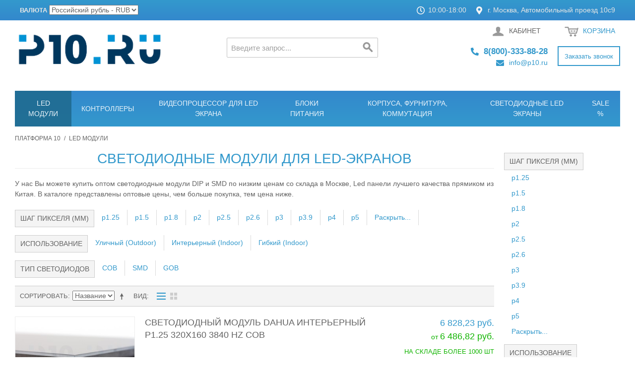

--- FILE ---
content_type: text/html; charset=UTF-8
request_url: https://p10.ru/category/led-moduli/
body_size: 134875
content:

<!DOCTYPE html>

<!--[if lt IE 7 ]> <html lang="ru" id="top" class="no-js ie6"> <![endif]-->
<!--[if IE 7 ]>    <html lang="ru" id="top" class="no-js ie7"> <![endif]-->
<!--[if IE 8 ]>    <html lang="ru" id="top" class="no-js ie8"> <![endif]-->
<!--[if IE 9 ]>    <html lang="ru" id="top" class="no-js ie9"> <![endif]-->
<!--[if (gt IE 9)|!(IE)]><!--> <html lang="ru" id="top" class="no-js"> <!--<![endif]-->

<head>
<meta http-equiv="Content-Type" content="text/html; charset=utf-8" />
<title>Светодиодные модули от производителя по лучшей цене!</title>
<meta name="description" content="Светодиодные модули со склада в Москве с быстрой ✈✈✈ доставкой! Актуальные и оптовые цены, отзывы и поддержка, фото, технические характеристики и многое другое! p10.ru - ваш надежный партнер!" />
<meta name="keywords" content="LED модули, https://p10.ru/category/led-moduli/, , , Светодиодные модули от производителя по лучшей цене!, P10.RU" />
<meta name="robots" content="INDEX,FOLLOW" />
<!-- link rel="icon" href="https://p10.ru/skin/frontend/rwd/default_edited/favicon.ico" type="image/x-icon" /-->
<!--link rel="shortcut icon" href="https://p10.ru/skin/frontend/rwd/default_edited/favicon.ico" type="image/x-icon" /-->
<link rel="apple-touch-icon" sizes="180x180" href="/apple-touch-icon.png?v=YAmj24QEMr">
<link rel="icon" type="image/png" sizes="32x32" href="/favicon-32x32.png?v=YAmj24QEMr">
<link rel="icon" type="image/png" sizes="16x16" href="/favicon-16x16.png?v=YAmj24QEMr">
<link rel="manifest" href="/site.webmanifest?v=YAmj24QEMr">
<link rel="mask-icon" href="/safari-pinned-tab.svg?v=YAmj24QEMr" color="#5bbad5">
<link rel="shortcut icon" href="/favicon.ico?v=YAmj24QEMr">
<meta name="msapplication-TileColor" content="#da532c">
<meta name="theme-color" content="#ffffff">
<!--[if lt IE 7]>
<script type="text/javascript">
//<![CDATA[
    var BLANK_URL = 'https://p10.ru/js/blank.html';
    var BLANK_IMG = 'https://p10.ru/js/spacer.gif';
//]]>
</script>
<![endif]-->
<!-- Google Tag Manager TPL -->
<script>(function(w,d,s,l,i){w[l]=w[l]||[];w[l].push({'gtm.start':
            new Date().getTime(),event:'gtm.js'});var f=d.getElementsByTagName(s)[0],
        j=d.createElement(s),dl=l!='dataLayer'?'&l='+l:'';j.async=true;j.src=
        'https://www.googletagmanager.com/gtm.js?id='+i+dl;f.parentNode.insertBefore(j,f);
    })(window,document,'script','dataLayer',"GTM-WSQ6KK");</script>
<!-- End Google Tag Manager -->
<link rel="stylesheet" type="text/css" href="https://p10.ru/media/css_secure/9d171f66ca105dc81a657449861054ed.css" media="all" />
<script type="text/javascript" src="https://p10.ru/media/js/4c513a2ee71af4de237a2b604d284d52.js"></script>
<link rel="next" href="https://p10.ru/category/led-moduli/?p=2" />
<link rel="canonical" href="https://p10.ru/category/led-moduli/" />
<!--[if  (lte IE 8) & (!IEMobile)]>
<link rel="stylesheet" type="text/css" href="https://p10.ru/media/css_secure/263859d2a087e5afc1f847db3c513311.css" media="all" />
<![endif]-->
<!--[if (gte IE 9) | (IEMobile)]><!-->
<link rel="stylesheet" type="text/css" href="https://p10.ru/media/css_secure/558bdc4bdc0cb717d07a16c64fb7cf0d.css" media="all" />
<!--<![endif]-->

<script type="text/javascript">
//<![CDATA[
Mage.Cookies.path     = '/';
Mage.Cookies.domain   = '.p10.ru';
//]]>
</script>
<meta name="viewport" content="initial-scale=1.0, width=device-width" />

<script type="text/javascript">
//<![CDATA[
optionalZipCountries = ["AU","AT","AZ","AX","AL","DZ","AS","AI","AO","AD","AQ","AG","AR","AM","AW","AF","BS","BD","BB","BH","BY","BZ","BE","BJ","BM","BG","BO","BA","BW","BR","IO","BN","BF","BI","BT","VU","VA","GB","HU","VE","VG","VI","UM","TL","VN","GA","HT","GY","GM","GH","GP","GT","GN","GW","DE","GG","GI","HN","HK","GD","GL","GR","GE","GU","DK","JE","DJ","DM","DO","EG","ZM","EH","ZW","IL","IN","ID","JO","IQ","IR","IE","IS","ES","IT","YE","CV","KZ","KY","KH","CM","CA","QA","KE","CY","KG","KI","CN","KP","CC","CO","KM","CG","CD","CR","CI","CU","KW","LA","LV","LS","LR","LB","LY","LT","LI","LU","MU","MR","MG","YT","MO","MK","MW","MY","ML","MV","MT","MA","MQ","MH","MX","MZ","MD","MC","MN","MS","MM","NA","NR","NP","NE","NG","AN","NL","NI","NU","NZ","NC","NO","AE","CK","TC","HM","BV","IM","NF","CX","SH","OM","PK","PW","PS","PA","PG","PY","PE","PN","PL","PT","PR","KR","RE","RU","RW","RO","SV","WS","SM","ST","SA","SZ","MP","SC","BL","SN","MF","PM","VC","KN","LC","RS","SG","SY","SK","SI","US","SB","SO","SD","SR","SL","TJ","TH","TW","TZ","TG","TK","TO","TT","TV","TN","TM","TR","UG","UZ","UA","WF","UY","FO","FM","FJ","PH","FI","FK","FR","GF","PF","TF","HR","CF","TD","ME","CZ","CL","CH","SE","SJ","LK","EC","GQ","ER","EE","ET","ZA","GS","JM","JP"];
//]]>
</script>
            <!-- BEGIN GOOGLE UNIVERSAL ANALYTICS CODE -->
        <script type="text/javascript">
        //<![CDATA[
            (function(i,s,o,g,r,a,m){i['GoogleAnalyticsObject']=r;i[r]=i[r]||function(){
            (i[r].q=i[r].q||[]).push(arguments)},i[r].l=1*new Date();a=s.createElement(o),
            m=s.getElementsByTagName(o)[0];a.async=1;a.src=g;m.parentNode.insertBefore(a,m)
            })(window,document,'script','//www.google-analytics.com/analytics.js','ga');

            
ga('create', 'UA-56556434-1', 'auto');

ga('send', 'pageview');
            
        //]]>
        </script>
        <!-- END GOOGLE UNIVERSAL ANALYTICS CODE -->
    <script type="text/javascript">
    etCurrencyManagerJsConfig ={"precision":2,"position":8,"display":2,"zerotext":"","input_admin":1,"excludecheckout":"0","cutzerodecimal":"1","cutzerodecimal_suffix":"","min_decimal_count":"2"};
    try {
        extendProductConfigformatPrice();
    } catch (e) {

    }
</script><script type="application/ld+json">{"@context":"http:\/\/schema.org","@type":"WebSite","url":"https:\/\/p10.ru\/","name":"P10.RU","about":"\u041f\u0440\u0438\u043e\u0431\u0440\u0435\u0442\u0430\u0439\u0442\u0435 \u043b\u044e\u0431\u044b\u0435 \u043a\u043e\u043c\u043f\u043b\u0435\u043a\u0442\u0443\u044e\u0449\u0438\u0435 \u0434\u043b\u044f \u0438\u0437\u0433\u043e\u0442\u043e\u0432\u043b\u0435\u043d\u0438\u044f \u0431\u0435\u0433\u0443\u0449\u0438\u0445 \u0441\u0432\u0435\u0442\u043e\u0434\u0438\u043e\u0434\u043d\u044b\u0445 \u0441\u0442\u0440\u043e\u043a, \u043c\u0435\u0434\u0438\u0430 \u044d\u043a\u0440\u0430\u043d\u043e\u0432 \u0438 \u0434\u0440\u0443\u0433\u0438\u0445 \u0440\u0435\u0448\u0435\u043d\u0438\u0439 \u043d\u0430 \u043e\u0441\u043d\u043e\u0432\u0435 \u0441\u0432\u0435\u0442\u043e\u0434\u0438\u043e\u0434\u043d\u044b\u0445 \u043c\u043e\u0434\u0443\u043b\u0435\u0439 \"\u041f\u043b\u0430\u0442\u0444\u043e\u0440\u043c\u0430 10\""}</script>
<meta property="og:type" content="product.group"/>
<meta property="og:title" content="Светодиодные модули от производителя по лучшей цене!"/>
<meta property="og:description" content="Светодиодные модули со склада в Москве с быстрой ✈✈✈ доставкой! Актуальные и оптовые цены, отзывы и поддержка, фото, технические характеристики и многое другое! p10.ru - ваш надежный партнер!"/>
<meta property="og:url" content="https://p10.ru/category/led-moduli"/>
<meta property="og:site_name" content="P10.RU"/>
<script type="text/javascript">//<![CDATA[
        var Translator = new Translate({"HTML tags are not allowed":"\u0422\u0435\u0433\u0438 HTML \u0437\u0430\u043f\u0440\u0435\u0449\u0435\u043d\u044b","Please select an option.":"\u041f\u043e\u0436\u0430\u043b\u0443\u0439\u0441\u0442\u0430, \u0432\u044b\u0431\u0435\u0440\u0438\u0442\u0435 \u043e\u0434\u0438\u043d \u0432\u0430\u0440\u0438\u0430\u043d\u0442.","This is a required field.":"\u042d\u0442\u043e \u043f\u043e\u043b\u0435 \u043e\u0431\u044f\u0437\u0430\u0442\u0435\u043b\u044c\u043d\u043e \u0434\u043b\u044f \u0437\u0430\u043f\u043e\u043b\u043d\u0435\u043d\u0438\u044f.","Please enter a valid number in this field.":"\u041f\u043e\u0436\u0430\u043b\u0443\u0439\u0441\u0442\u0430, \u0432\u0432\u0435\u0434\u0438\u0442\u0435 \u0432 \u044d\u0442\u043e \u043f\u043e\u043b\u0435 \u043f\u0440\u0430\u0432\u0438\u043b\u044c\u043d\u043e\u0435 \u0447\u0438\u0441\u043b\u043e.","The value is not within the specified range.":"\u0417\u043d\u0430\u0447\u0435\u043d\u0438\u0435 \u043d\u0435 \u0432\u0445\u043e\u0434\u0438\u0442 \u0432 \u0443\u043a\u0430\u0437\u0430\u043d\u043d\u044b\u0439 \u0434\u0438\u0430\u043f\u0430\u0437\u043e\u043d.","Please use numbers only in this field. Please avoid spaces or other characters such as dots or commas.":"\u041f\u043e\u0436\u0430\u043b\u0443\u0439\u0441\u0442\u0430, \u0438\u0441\u043f\u043e\u043b\u044c\u0437\u0443\u0439\u0442\u0435 \u0432 \u044d\u0442\u043e\u043c \u043f\u043e\u043b\u0435 \u0442\u043e\u043b\u044c\u043a\u043e \u0446\u0438\u0444\u0440\u044b. \u0418\u0437\u0431\u0435\u0433\u0430\u0439\u0442\u0435 \u043f\u0440\u043e\u0431\u0435\u043b\u043e\u0432 \u0438\u043b\u0438 \u0434\u0440\u0443\u0433\u0438\u0445 \u0441\u0438\u043c\u0432\u043e\u043b\u043e\u0432, \u043d\u0430\u043f\u043e\u0434\u043e\u0431\u0438\u0435 \u0442\u043e\u0447\u0435\u043a \u0438 \u0437\u0430\u043f\u044f\u0442\u044b\u0445.","Please use letters only (a-z or A-Z) in this field.":"\u041f\u043e\u0436\u0430\u043b\u0443\u0439\u0441\u0442\u0430, \u0438\u0441\u043f\u043e\u043b\u044c\u0437\u0443\u0439\u0442\u0435 \u0432 \u044d\u0442\u043e\u043c \u043f\u043e\u043b\u0435 \u0442\u043e\u043b\u044c\u043a\u043e \u0431\u0443\u043a\u0432\u044b (a-z \u0438\u043b\u0438 A-Z).","Please use only letters (a-z), numbers (0-9) or underscore(_) in this field, first character should be a letter.":"\u041f\u043e\u0436\u0430\u043b\u0443\u0439\u0441\u0442\u0430, \u0438\u0441\u043f\u043e\u043b\u044c\u0437\u0443\u0439\u0442\u0435 \u0432 \u044d\u0442\u043e\u043c \u043f\u043e\u043b\u0435 \u0442\u043e\u043b\u044c\u043a\u043e \u0431\u0443\u043a\u0432\u044b (a-z), \u0446\u0438\u0444\u0440\u044b (0-9) \u0438\u043b\u0438 \u043f\u043e\u0434\u0447\u0451\u0440\u043a\u0438\u0432\u0430\u043d\u0438\u044f(_). \u041f\u0435\u0440\u0432\u044b\u0439 \u0441\u0438\u043c\u0432\u043e\u043b \u0434\u043e\u043b\u0436\u0435\u043d \u0431\u044b\u0442\u044c \u0431\u0443\u043a\u0432\u043e\u0439.","Please use only letters (a-z or A-Z) or numbers (0-9) only in this field. No spaces or other characters are allowed.":"\u041f\u043e\u0436\u0430\u043b\u0443\u0439\u0441\u0442\u0430, \u0438\u0441\u043f\u043e\u043b\u044c\u0437\u0443\u0439\u0442\u0435 \u0432 \u044d\u0442\u043e\u043c \u043f\u043e\u043b\u0435 \u0442\u043e\u043b\u044c\u043a\u043e \u0431\u0443\u043a\u0432\u044b (a-z \u0438\u043b\u0438 A-Z) \u0438\u043b\u0438 \u0446\u0438\u0444\u0440\u044b (0-9). \u041f\u0440\u043e\u0431\u0435\u043b\u044b \u0438 \u0434\u0440\u0443\u0433\u0438\u0435 \u0441\u0438\u043c\u0432\u043e\u043b\u044b \u0437\u0430\u043f\u0440\u0435\u0449\u0435\u043d\u044b.","Please use only letters (a-z or A-Z) or numbers (0-9) or spaces and # only in this field.":"\u041f\u043e\u0436\u0430\u043b\u0443\u0439\u0441\u0442\u0430, \u0438\u0441\u043f\u043e\u043b\u044c\u0437\u0443\u0439\u0442\u0435 \u0432 \u044d\u0442\u043e\u043c \u043f\u043e\u043b\u0435 \u0442\u043e\u043b\u044c\u043a\u043e \u0431\u0443\u043a\u0432\u044b (a-z \u0438\u043b\u0438 A-Z), \u0446\u0438\u0444\u0440\u044b (0-9), \u043f\u0440\u043e\u0431\u0435\u043b\u044b \u0438\u043b\u0438 #.","Please enter a valid phone number. For example (123) 456-7890 or 123-456-7890.":"\u041f\u043e\u0436\u0430\u043b\u0443\u0439\u0441\u0442\u0430, \u0432\u0432\u0435\u0434\u0438\u0442\u0435 \u043f\u0440\u0430\u0432\u0438\u043b\u044c\u043d\u044b\u0439 \u0442\u0435\u043b\u0435\u0444\u043e\u043d\u043d\u044b\u0439 \u043d\u043e\u043c\u0435\u0440. \u041d\u0430\u043f\u0440\u0438\u043c\u0435\u0440, (123) 456-7890 \u0438\u043b\u0438 123-456-7890.","Please enter a valid fax number. For example (123) 456-7890 or 123-456-7890.":"\u041f\u043e\u0436\u0430\u043b\u0443\u0439\u0441\u0442\u0430, \u0432\u0432\u0435\u0434\u0438\u0442\u0435 \u043f\u0440\u0430\u0432\u0438\u043b\u044c\u043d\u044b\u0439 \u043d\u043e\u043c\u0435\u0440 \u0444\u0430\u043a\u0441\u0430. \u041d\u0430\u043f\u0440\u0438\u043c\u0435\u0440, (123) 456-7890 \u0438\u043b\u0438 123-456-7890.","Please enter a valid date.":"\u041f\u043e\u0436\u0430\u043b\u0443\u0439\u0441\u0442\u0430, \u0432\u0432\u0435\u0434\u0438\u0442\u0435 \u043f\u0440\u0430\u0432\u0438\u043b\u044c\u043d\u0443\u044e \u0434\u0430\u0442\u0443.","The From Date value should be less than or equal to the To Date value.":"\u0417\u043d\u0430\u0447\u0435\u043d\u0438\u0435 \u043f\u043e\u043b\u044f \u0421 \u0434\u0430\u0442\u044b \u0434\u043e\u043b\u0436\u043d\u043e \u0431\u044b\u0442\u044c \u043c\u0435\u043d\u044c\u0448\u0435 \u0438\u043b\u0438 \u0440\u0430\u0432\u043d\u044b\u043c \u0437\u043d\u0430\u0447\u0435\u043d\u0438\u044e \u043f\u043e\u043b\u044f \u041f\u043e \u0434\u0430\u0442\u0443","Please enter a valid email address. For example johndoe@domain.com.":"\u041f\u043e\u0436\u0430\u043b\u0443\u0439\u0441\u0442\u0430, \u0432\u0432\u0435\u0434\u0438\u0442\u0435 \u043f\u0440\u0430\u0432\u0438\u043b\u044c\u043d\u044b\u0439 email. \u041d\u0430\u043f\u0440\u0438\u043c\u0435\u0440, ivanivanov@domain.com.","Please use only visible characters and spaces.":"\u041f\u043e\u0436\u0430\u043b\u0443\u0439\u0441\u0442\u0430, \u0438\u0441\u043f\u043e\u043b\u044c\u0437\u0443\u0439\u0442\u0435 \u0442\u043e\u043b\u044c\u043a\u043e \u0432\u0438\u0434\u0438\u043c\u044b\u0435 \u0441\u0438\u043c\u0432\u043e\u043b\u044b \u0438 \u043f\u0440\u043e\u0431\u0435\u043b\u044b.","Please enter more characters or clean leading or trailing spaces.":"\u0412\u0432\u0435\u0434\u0438\u0442\u0435 \u0431\u043e\u043b\u044c\u0448\u0435 \u0441\u0438\u043c\u0432\u043e\u043b\u043e\u0432","Please make sure your passwords match.":"\u041f\u043e\u0436\u0430\u043b\u0443\u0439\u0441\u0442\u0430 \u0443\u0431\u0435\u0434\u0438\u0442\u0435\u0441\u044c, \u0447\u0442\u043e \u0432\u0430\u0448\u0438 \u043f\u0430\u0440\u043e\u043b\u0438 \u0441\u043e\u0432\u043f\u0430\u0434\u0430\u044e\u0442.","Please enter a valid URL. Protocol is required (http:\/\/, https:\/\/ or ftp:\/\/)":"\u041f\u043e\u0436\u0430\u043b\u0443\u0439\u0441\u0442\u0430, \u0432\u0432\u0435\u0434\u0438\u0442\u0435 \u043f\u0440\u0430\u0432\u0438\u043b\u044c\u043d\u044b\u0439 \u0430\u0434\u0440\u0435\u0441. \u041d\u0435 \u0437\u0430\u0431\u0443\u0434\u044c\u0442\u0435 \u0443\u043a\u0430\u0437\u0430\u0442\u044c \u043f\u0440\u043e\u0442\u043e\u043a\u043e\u043b (http:\/\/, https:\/\/ \u0438\u043b\u0438 ftp:\/\/)","Please enter a valid URL. For example http:\/\/www.example.com or www.example.com":"\u041f\u043e\u0436\u0430\u043b\u0443\u0439\u0441\u0442\u0430, \u0432\u0432\u0435\u0434\u0438\u0442\u0435 \u043f\u0440\u0430\u0432\u0438\u043b\u044c\u043d\u044b\u0439 \u0430\u0434\u0440\u0435\u0441. \u041d\u0430\u043f\u0440\u0438\u043c\u0435\u0440, http:\/\/www.example.com \u0438\u043b\u0438 www.example.com","Please enter a valid URL Key. For example \"example-page\", \"example-page.html\" or \"anotherlevel\/example-page\".":"\u041f\u043e\u0436\u0430\u043b\u0443\u0439\u0441\u0442\u0430, \u0432\u0432\u0435\u0434\u0438\u0442\u0435 \u043f\u0440\u0430\u0432\u0438\u043b\u044c\u043d\u044b URL Key. \u041d\u0430\u043f\u0440\u0438\u043c\u0435\u0440, \"example-page\", \"example-page.html\" \u0438\u043b\u0438 \"anotherlevel\/example-page\".","Please enter a valid XML-identifier. For example something_1, block5, id-4.":"\u041f\u043e\u0436\u0430\u043b\u0443\u0439\u0441\u0442\u0430, \u0432\u0432\u0435\u0434\u0438\u0442\u0435 \u043f\u0440\u0430\u0432\u0438\u043b\u044c\u043d\u044b\u0439 XML-\u0438\u0434\u0435\u043d\u0442\u0438\u0444\u0438\u043a\u0430\u0442\u043e\u0440. \u041d\u0430\u043f\u0440\u0438\u043c\u0435\u0440, something_1, block5, id-4.","Please enter a valid social security number. For example 123-45-6789.":"\u041f\u043e\u0436\u0430\u043b\u0443\u0439\u0441\u0442\u0430, \u0432\u0432\u0435\u0434\u0438\u0442\u0435 \u043f\u0440\u0430\u0432\u0438\u043b\u044c\u043d\u044b\u0439 \u043d\u043e\u043c\u0435\u0440 \u0441\u043e\u0446\u0438\u0430\u043b\u044c\u043d\u043e\u0433\u043e \u0441\u0442\u0440\u0430\u0445\u043e\u0432\u0430\u043d\u0438\u044f. \u041d\u0430\u043f\u0440\u0438\u043c\u0435\u0440, 123-45-6789.","Please enter a valid zip code. For example 90602 or 90602-1234.":"\u041f\u043e\u0436\u0430\u043b\u0443\u0439\u0441\u0442\u0430, \u0432\u0432\u0435\u0434\u0438\u0442\u0435 \u043f\u0440\u0430\u0432\u0438\u043b\u044c\u043d\u044b\u0439 \u043f\u043e\u0447\u0442\u043e\u0432\u044b\u0439 \u0438\u043d\u0434\u0435\u043a\u0441. \u041d\u0430\u043f\u0440\u0438\u043c\u0435\u0440, 9060 \u0438\u043b\u0438 90602-1234.","Please enter a valid zip code.":"\u041f\u043e\u0436\u0430\u043b\u0443\u0439\u0441\u0442\u0430, \u0432\u0432\u0435\u0434\u0438\u0442\u0435 \u043f\u0440\u0430\u0432\u0438\u043b\u044c\u043d\u044b\u0439 \u043f\u043e\u0447\u0442\u043e\u0432\u044b\u0439 \u0438\u043d\u0434\u0435\u043a\u0441.","Please use this date format: dd\/mm\/yyyy. For example 17\/03\/2006 for the 17th of March, 2006.":"\u041f\u043e\u0436\u0430\u043b\u0443\u0439\u0441\u0442\u0430, \u0438\u0441\u043f\u043e\u043b\u044c\u0437\u0443\u0439\u0442\u0435 \u0434\u043b\u044f \u0434\u0430\u0442\u044b \u0444\u043e\u0440\u043c\u0430\u0442: dd\/mm\/yyyy. \u041d\u0430\u043f\u0440\u0438\u043c\u0435\u0440, 17\/03\/2006 \u0434\u043b\u044f 17-\u0433\u043e \u043c\u0430\u0440\u0442\u0430 2006 \u0433\u043e\u0434\u0430.","Please enter a valid $ amount. For example $100.00.":"\u041f\u043e\u0436\u0430\u043b\u0443\u0439\u0441\u0442\u0430, \u0432\u0432\u0435\u0434\u0438\u0442\u0435 \u043f\u0440\u0430\u0432\u0438\u043b\u044c\u043d\u0443\u044e \u0434\u0435\u043d\u0435\u0436\u043d\u0443\u044e \u0432\u0435\u043b\u0438\u0447\u0438\u043d\u0443. \u041d\u0430\u043f\u0440\u0438\u043c\u0435\u0440, $100.00.","Please select one of the above options.":"\u041f\u043e\u0436\u0430\u043b\u0443\u0439\u0441\u0442\u0430, \u0432\u044b\u0431\u0435\u0440\u0438\u0442\u0435 \u043e\u0434\u0438\u043d \u0438\u0437 \u0432\u044b\u0448\u0435\u0443\u043a\u0430\u0437\u0430\u043d\u043d\u044b\u0445 \u0432\u0430\u0440\u0438\u0430\u043d\u0442\u043e\u0432.","Please select one of the options.":"\u041f\u043e\u0436\u0430\u043b\u0443\u0439\u0441\u0442\u0430, \u0432\u044b\u0431\u0435\u0440\u0438\u0442\u0435 \u043e\u0434\u0438\u043d \u0438\u0437 \u0432\u0430\u0440\u0438\u0430\u043d\u0442\u043e\u0432.","Please select State\/Province.":"\u041f\u043e\u0436\u0430\u043b\u0443\u0439\u0441\u0442\u0430, \u0432\u044b\u0431\u0435\u0440\u0438\u0442\u0435 \u0448\u0442\u0430\u0442\/\u043f\u0440\u043e\u0432\u0438\u043d\u0446\u0438\u044e.","Please enter a number greater than 0 in this field.":"\u041f\u043e\u0436\u0430\u043b\u0443\u0439\u0441\u0442\u0430, \u0432\u0432\u0435\u0434\u0438\u0442\u0435 \u0432 \u044d\u0442\u043e \u043f\u043e\u043b\u0435 \u0447\u0438\u0441\u043b\u043e \u0431\u043e\u043b\u044c\u0448\u0435 0.","Please enter a number 0 or greater in this field.":"\u041f\u043e\u0436\u0430\u043b\u0443\u0439\u0441\u0442\u0430, \u0432\u0432\u0435\u0434\u0438\u0442\u0435 \u0432 \u044d\u0442\u043e \u043f\u043e\u043b\u0435 \u0447\u0438\u0441\u043b\u043e \u043d\u0435 \u043c\u0435\u043d\u044c\u0448\u0435 0.","Please enter a valid credit card number.":"\u041f\u043e\u0436\u0430\u043b\u0443\u0439\u0441\u0442\u0430, \u0432\u0432\u0435\u0434\u0438\u0442\u0435 \u043f\u0440\u0430\u0432\u0438\u043b\u044c\u043d\u044b\u0439 \u043d\u043e\u043c\u0435\u0440 \u043a\u0440\u0435\u0434\u0438\u0442\u043d\u043e\u0439 \u043a\u0430\u0440\u0442\u044b.","Credit card number does not match credit card type.":"\u041d\u043e\u043c\u0435\u0440 \u043a\u0440\u0435\u0434\u0438\u0442\u043d\u043e\u0439 \u043a\u0430\u0440\u0442\u044b \u043d\u0435 \u0441\u043e\u0432\u043f\u0430\u0434\u0430\u0435\u0442 \u0441 \u0442\u0438\u043f\u043e\u043c \u043a\u0430\u0440\u0442\u044b","Card type does not match credit card number.":"\u0422\u0438\u043f \u043a\u0430\u0440\u0442\u044b \u043d\u0435 \u0441\u043e\u0432\u043f\u0430\u0434\u0430\u0435\u0442 \u0441 \u043d\u043e\u043c\u0435\u0440\u043e\u043c \u043a\u0440\u0435\u0434\u0438\u0442\u043d\u043e\u0439 \u043a\u0430\u0440\u0442\u044b.","Incorrect credit card expiration date.":"\u041d\u0435\u0432\u0435\u0440\u043d\u0430\u044f \u0434\u0430\u0442\u0430 \u0438\u0441\u0442\u0435\u0447\u0435\u043d\u0438\u044f \u0441\u0440\u043e\u043a\u0430 \u0434\u0435\u0439\u0441\u0442\u0432\u0438\u044f \u0440\u0430\u0441\u0447\u0451\u0442\u043d\u043e\u0439 \u043a\u0430\u0440\u0442\u044b","Please enter a valid credit card verification number.":"\u041f\u043e\u0436\u0430\u043b\u0443\u0439\u0441\u0442\u0430, \u0432\u0432\u0435\u0434\u0438\u0442\u0435 \u043f\u0440\u0430\u0432\u0438\u043b\u044c\u043d\u044b\u0439 \u043f\u0440\u043e\u0432\u0435\u0440\u043e\u0447\u043d\u044b\u0439 \u043d\u043e\u043c\u0435\u0440 \u043a\u0440\u0435\u0434\u0438\u0442\u043d\u043e\u0439 \u043a\u0430\u0440\u0442\u044b.","Please use only letters (a-z or A-Z), numbers (0-9) or underscore(_) in this field, first character should be a letter.":"\u041f\u043e\u0436\u0430\u043b\u0443\u0439\u0441\u0442\u0430, \u0438\u0441\u043f\u043e\u043b\u044c\u0437\u0443\u0439\u0442\u0435 \u0432 \u044d\u0442\u043e\u043c \u043f\u043e\u043b\u0435 \u0442\u043e\u043b\u044c\u043a\u043e \u0431\u0443\u043a\u0432\u044b (a-z or A-Z), \u0446\u0438\u0444\u0440\u044b (0-9) \u0438\u043b\u0438 \u043f\u043e\u0434\u0447\u0451\u0440\u043a\u0438\u0432\u0430\u043d\u0438\u044f (_). \u041f\u0435\u0440\u0432\u044b\u0439 \u0441\u0438\u043c\u0432\u043e\u043b \u0434\u043e\u043b\u0436\u0435\u043d \u0431\u044b\u0442\u044c \u0431\u0443\u043a\u0432\u043e\u0439.","Please input a valid CSS-length. For example 100px or 77pt or 20em or .5ex or 50%.":"\u041f\u043e\u0436\u0430\u043b\u0443\u0439\u0441\u0442\u0430, \u0432\u0432\u0435\u0434\u0438\u0442\u0435 \u043f\u0440\u0430\u0432\u0438\u043b\u044c\u043d\u0443\u044e CSS - \u0434\u043b\u0438\u043d\u0443. \u041d\u0430\u043f\u0440\u0438\u043c\u0435\u0440, 100px \u0438\u043b\u0438 77pt \u0438\u043b\u0438 20em \u0438\u043b\u0438 .5ex \u0438\u043b\u0438 50%.","Text length does not satisfy specified text range.":"\u0414\u043b\u0438\u043d\u043d\u0430 \u0442\u0435\u043a\u0441\u0442\u0430 \u043d\u0435 \u0443\u0434\u043e\u0432\u043b\u0435\u0442\u0432\u043e\u0440\u044f\u0435\u0442 \u0443\u043a\u0430\u0437\u0430\u043d\u043d\u043e\u043c\u0443 \u0434\u0438\u0430\u043f\u0430\u0437\u043e\u043d\u0443 \u0442\u0435\u043a\u0441\u0442\u0430.","Please enter a number lower than 100.":"\u041f\u043e\u0436\u0430\u043b\u0443\u0439\u0441\u0442\u0430, \u0432\u0432\u0435\u0434\u0438\u0442\u0435 \u0447\u0438\u0441\u043b\u043e \u043c\u0435\u043d\u044c\u0448\u0435 100.","Please select a file":"\u041f\u043e\u0436\u0430\u043b\u0443\u0439\u0441\u0442\u0430, \u0432\u044b\u0431\u0435\u0440\u0438\u0442\u0435 \u0444\u0430\u0439\u043b","Please enter issue number or start date for switch\/solo card type.":"\u041f\u043e\u0436\u0430\u043b\u0443\u0439\u0441\u0442\u0430, \u0432\u0432\u0435\u0434\u0438\u0442\u0435 \u043d\u043e\u043c\u0435\u0440 \u0432\u043e\u043f\u0440\u043e\u0441\u0430 \u0438\u043b\u0438 \u0434\u0430\u0442\u0443 \u043d\u0430\u0447\u0430\u043b\u0430 \u0434\u043b\u044f \u0442\u0438\u043f\u0430 \u043a\u0430\u0440\u0442\u044b switch\/solo.","Please wait, loading...":"\u041f\u043e\u0436\u0430\u043b\u0443\u0439\u0441\u0442\u0430, \u043f\u043e\u0434\u043e\u0436\u0434\u0438\u0442\u0435, \u0438\u0434\u0435\u0442 \u0437\u0430\u0433\u0440\u0443\u0437\u043a\u0430...","This date is a required value.":"\u042d\u0442\u0430 \u0434\u0430\u0442\u0430 - \u043e\u0431\u044f\u0437\u0430\u0442\u0435\u043b\u044c\u043d\u043e\u0435 \u0437\u043d\u0430\u0447\u0435\u043d\u0438\u0435.","Please enter a valid day (1-%d).":"\u041f\u043e\u0436\u0430\u043b\u0443\u0439\u0441\u0442\u0430, \u0432\u0432\u0435\u0434\u0438\u0442\u0435 \u043f\u0440\u0430\u0432\u0438\u043b\u044c\u043d\u044b\u0439 \u0434\u0435\u043d\u044c (1-%d).","Please enter a valid month (1-12).":"\u041f\u043e\u0436\u0430\u043b\u0443\u0439\u0441\u0442\u0430, \u0432\u0432\u0435\u0434\u0438\u0442\u0435 \u043f\u0440\u0430\u0432\u0438\u043b\u044c\u043d\u044b\u0439 \u043c\u0435\u0441\u044f\u0446 (1-12).","Please enter a valid year (1900-%d).":"\u041f\u043e\u0436\u0430\u043b\u0443\u0439\u0441\u0442\u0430, \u0432\u0432\u0435\u0434\u0438\u0442\u0435 \u043f\u0440\u0430\u0432\u0438\u043b\u044c\u043d\u044b\u0439 \u0433\u043e\u0434 (1900-%d).","Please enter a valid full date":"\u041f\u043e\u0436\u0430\u043b\u0443\u0439\u0441\u0442\u0430, \u0432\u0432\u0435\u0434\u0438\u0442\u0435 \u043f\u0440\u0430\u0432\u0438\u043b\u044c\u043d\u0443\u044e \u043f\u043e\u043b\u043d\u0443\u044e \u0434\u0430\u0442\u0443.","Please enter a valid date between %s and %s":"\u041f\u043e\u0436\u0430\u043b\u0443\u0439\u0441\u0442\u0430, \u0432\u0432\u0435\u0434\u0438\u0442\u0435 \u043f\u0440\u0430\u0432\u0438\u043b\u044c\u043d\u0443\u044e \u0434\u0430\u0442\u0443 \u043c\u0435\u0436\u0434\u0443 %s \u0438 %s","Please enter a valid date equal to or greater than %s":"\u041f\u043e\u0436\u0430\u043b\u0443\u0439\u0441\u0442\u0430, \u0432\u0432\u0435\u0434\u0438\u0442\u0435 \u043f\u0440\u0430\u0432\u0438\u043b\u044c\u043d\u0443\u044e \u0434\u0430\u0442\u0443 \u0440\u0430\u0432\u043d\u0443\u044e \u0438\u043b\u0438 \u0431\u043e\u043b\u044c\u0448\u0435 \u0447\u0435\u043c %s","Please enter a valid date less than or equal to %s":"\u041f\u043e\u0436\u0430\u043b\u0443\u0439\u0441\u0442\u0430, \u0432\u0432\u0435\u0434\u0438\u0442\u0435 \u043f\u0440\u0430\u0432\u0438\u043b\u044c\u043d\u0443\u044e \u0434\u0430\u0442\u0443 \u0440\u0430\u0432\u043d\u0443\u044e \u0438\u043b\u0438 \u043c\u0435\u043d\u044c\u0448\u0435 \u0447\u0435\u043c %s","Complete":"\u0417\u0430\u0432\u0435\u0440\u0448\u0451\u043d","Add Products":"\u0414\u043e\u0431\u0430\u0432\u0438\u0442\u044c \u0442\u043e\u0432\u0430\u0440\u044b","Please choose to register or to checkout as a guest":"\u041f\u043e\u0436\u0430\u043b\u0443\u0439\u0441\u0442\u0430, \u0441\u0434\u0435\u043b\u0430\u0439\u0442\u0435 \u0432\u044b\u0431\u043e\u0440: \u0437\u0430\u0440\u0435\u0433\u0438\u0441\u0442\u0440\u0438\u0440\u043e\u0432\u0430\u0442\u044c\u0441\u044f \u0438\u043b\u0438 \u043e\u0444\u043e\u0440\u043c\u0438\u0442\u044c \u0437\u0430\u043a\u0430\u0437 \u0431\u0435\u0437 \u0440\u0435\u0433\u0438\u0441\u0442\u0440\u0430\u0446\u0438\u0438 \u043d\u0430 \u0441\u0430\u0439\u0442\u0435","Your order cannot be completed at this time as there is no shipping methods available for it. Please make necessary changes in your shipping address.":"\u0412\u0430\u0448 \u0437\u0430\u043a\u0430\u0437 \u043d\u0435 \u043c\u043e\u0436\u0435\u0442 \u0431\u044b\u0442\u044c \u0437\u0430\u0432\u0435\u0440\u0448\u0451\u043d \u0432 \u0434\u0430\u043d\u043d\u044b\u0439 \u043c\u043e\u043c\u0435\u043d\u0442, \u043f\u043e\u0441\u043a\u043e\u043b\u044c\u043a\u0443 \u0434\u043b\u044f \u043d\u0435\u0433\u043e \u043d\u0435\u0442 \u0434\u043e\u0441\u0442\u0443\u043f\u043d\u044b\u0445 \u043c\u0435\u0442\u043e\u0434\u043e\u0432 \u0434\u043e\u0441\u0442\u0430\u0432\u043a\u0438. \u041f\u043e\u0436\u0430\u043b\u0443\u0439\u0441\u0442\u0430, \u0432\u043d\u0435\u0441\u0438\u0442\u0435 \u043d\u0435\u043e\u0431\u0445\u043e\u0434\u0438\u043c\u044b\u0435 \u0438\u0437\u043c\u0435\u043d\u0435\u043d\u0438\u044f \u0432 \u0430\u0434\u0440\u0435\u0441 \u0434\u043e\u0441\u0442\u0430\u0432\u043a\u0438.","Please specify shipping method.":"\u041f\u043e\u0436\u0430\u043b\u0443\u0439\u0441\u0442\u0430, \u0443\u043a\u0430\u0436\u0438\u0442\u0435 \u0441\u043f\u043e\u0441\u043e\u0431 \u0434\u043e\u0441\u0442\u0430\u0432\u043a\u0438.","Your order cannot be completed at this time as there is no payment methods available for it.":"\u0412\u0430\u0448 \u0437\u0430\u043a\u0430\u0437 \u043d\u0435 \u043c\u043e\u0436\u0435\u0442 \u0431\u044b\u0442\u044c \u0437\u0430\u0432\u0435\u0440\u0448\u0451\u043d \u0432 \u0434\u0430\u043d\u043d\u044b\u0439 \u043c\u043e\u043c\u0435\u043d\u0442, \u043f\u043e\u0441\u043a\u043e\u043b\u044c\u043a\u0443 \u0434\u043b\u044f \u043d\u0435\u0433\u043e \u043d\u0435\u0442 \u0434\u043e\u0441\u0442\u0443\u043f\u043d\u044b\u0445 \u043c\u0435\u0442\u043e\u0434\u043e\u0432 \u043e\u043f\u043b\u0430\u0442\u044b.","Please specify payment method.":"\u041f\u043e\u0436\u0430\u043b\u0443\u0439\u0441\u0442\u0430, \u0443\u043a\u0430\u0436\u0438\u0442\u0435 \u0441\u043f\u043e\u0441\u043e\u0431 \u043e\u043f\u043b\u0430\u0442\u044b.","Add to Cart":"\u0412 \u041a\u043e\u0440\u0437\u0438\u043d\u0443","In Stock":"\u0415\u0441\u0442\u044c \u0432 \u043d\u0430\u043b\u0438\u0447\u0438\u0438","Out of Stock":"\u041d\u0435\u0442 \u0432 \u043d\u0430\u043b\u0438\u0447\u0438\u0438"});
        //]]></script></head>
<body class=" catalog-category-view categorypath-category-led-moduli- category-led-moduli">
<!-- Google Tag Manager (noscript) -->
<noscript><iframe src="https://www.googletagmanager.com/ns.html?id=GTM-WSQ6KK"
				  height="0" width="0" style="display:none;visibility:hidden"></iframe></noscript>
<!-- End Google Tag Manager (noscript) -->


<!-- Yandex.Metrika counter -->
<script type="text/javascript"> (function (m, e, t, r, i, k, a) {
        m[i] = m[i] || function () {
            (m[i].a = m[i].a || []).push(arguments)
        };
        m[i].l = 1 * new Date();
        k = e.createElement(t), a = e.getElementsByTagName(t)[0], k.async = 1, k.src = r, a.parentNode.insertBefore(k, a)
    })(window, document, "script", "https://mc.yandex.ru/metrika/tag.js", "ym");
    ym(26274009, "init", {"id":"26274009","webvisor":true,"clickmap":true,"trackLinks":true,"accurateTrackBounce":true}); </script>
<noscript>
    <div><img src="https://mc.yandex.ru/watch/26274009" style="position:absolute; left:-9999px;" alt=""/></div>
</noscript> <!-- /Yandex.Metrika counter --><div class="wrapper">
        <noscript>
        <div class="global-site-notice noscript">
            <div class="notice-inner">
                <p>
                    <strong>Скорее всего в вашем браузере отключён JavaScript.</strong><br />
                    Вы должны включить JavaScript в вашем браузере, чтобы использовать все возможности этого сайта.                </p>
            </div>
        </div>
    </noscript>
    <div class="page">
        
<div class="header-language-background">
    <div class="header-language-container">
        <div class="store-language-container">
                    </div>

        <div class="currency-switcher">
    <label for="select-currency">Валюта</label>
    <select id="select-currency" name="currency" title="Валюта" onchange="setLocation(this.value)">
                <option value="https://p10.ru/directory/currency/switch/currency/USD/uenc/aHR0cHM6Ly9wMTAucnUvY2F0ZWdvcnkvbGVkLW1vZHVsaS8,/">
            Доллар США - USD        </option>
            <option value="https://p10.ru/directory/currency/switch/currency/RUB/uenc/aHR0cHM6Ly9wMTAucnUvY2F0ZWdvcnkvbGVkLW1vZHVsaS8,/" selected="selected">
            Российский рубль - RUB        </option>
        </select>
</div>

        <p class="welcome-msg"> </p>

        <span class="dls_block_address">
    <span class="dls_block-address__time">10:00-18:00</span>
    <span class="dls_block-address__adress">г. Москва, Автомобильный проезд 10с9</span>
</span>    </div>
</div>

<header id="header" class="page-header">
    <div class="page-header-container">
        <a class="logo" href="https://p10.ru/">
            <img src="https://p10.ru/skin/frontend/rwd/default_edited/images/logo_p10.png" alt="Производство, продажа и установка светодиодных экранов по всей РФ" class="large" />
            <img src="https://p10.ru/skin/frontend/rwd/default_edited/images/logo_p10.png" alt="Производство, продажа и установка светодиодных экранов по всей РФ" class="small" />
        </a>
<div>

<div class="dls-header">
    <div class="block_contact">
        <div class="block-first">
            <a class="roistat-phone tel" href="tel:8(800)-333-88-28">8(800)-333-88-28 </a>
            <a class="roistat-email" href="mailto:info@p10.ru">info@p10.ru</a>
        </div>
<script data-caption="Обратный звонок" data-b24-form="click/5/lfn4nm" data-skip-moving="true"> (function(w,d,u){ var s=d.createElement('script');s.async=true;s.src=u+'?'+(Date.now()/180000|0); var h=d.getElementsByTagName('script')[0];h.parentNode.insertBefore(s,h); })(window,document,'https://cdn-ru.bitrix24.ru/b14144502/crm/form/loader_5.js'); </script>
        <button id="callback" class="btn b24-web-form-popup-btn-5">
            Заказать звонок
        </button>
    </div>
</div>
</div>

                <div class="store-language-container"></div>

        <!-- Skip Links -->

        <div class="skip-links">
            <a href="#header-nav" class="skip-link skip-nav">
                <span class="icon"></span>
                <span class="label">Меню</span>
            </a>

            <a href="#header-search" class="skip-link skip-search">
                <span class="icon"></span>
                <span class="label">Поиск</span>
            </a>

            <div class="account-cart-wrapper">
                <a href="https://p10.ru/customer/account/login/" data-target-element="#header-account" class="skip-link skip-account">
                    <span class="icon"></span>
                    <span class="label">Кабинет</span>
                </a>

                <!-- Cart -->

                <div class="header-minicart">
                    

<a href="https://p10.ru/checkout/cart/" data-target-element="#header-cart" class="skip-link skip-cart  no-count">
    <span class="icon"></span>
    <span class="label">Корзина</span>
    <span class="count">0</span>
</a>

<div id="header-cart" class="block block-cart skip-content">
    
<div id="minicart-error-message" class="minicart-message"></div>
<div id="minicart-success-message" class="minicart-message"></div>

<div class="minicart-wrapper">

    <p class="block-subtitle">
        Последние товары в заказе        <a class="close skip-link-close" href="#" title="Закрыть">&times;</a>
    </p>

                    <p class="empty">Ваша корзина пуста.</p>

    </div>
</div>
                </div>
            </div>


        </div>

        <!-- Navigation -->

        <div id="header-nav" class="skip-content">
            
    <nav id="nav">
        <ol class="nav-primary">
            <li  class="level0 nav-1 first active"><a href="https://p10.ru/category/led-moduli/" class="level0 ">LED модули</a></li><li  class="level0 nav-2 parent"><a href="https://p10.ru/category/kontrollery-i-haby/" class="level0 has-children">Контроллеры<span class="toggle"></span></a><ul class="level0"><li  class="level1 nav-2-1 first"><a href="https://p10.ru/category/colorlight/" class="level1 ">Colorlight</a></li><li  class="level1 nav-2-2"><a href="https://p10.ru/category/huidu-kontroller/" class="level1 ">Huidu HD</a></li><li  class="level1 nav-2-3"><a href="https://p10.ru/category/linsn-kontroller/" class="level1 ">Linsn</a></li><li  class="level1 nav-2-4 parent"><a href="https://p10.ru/category/novastar-kontroller/" class="level1 has-children">Novastar<span class="toggle"></span></a><ul class="level1"><li  class="level2 nav-2-4-1 first"><a href="https://p10.ru/category/novastar-priemnye-karty/" class="level2 ">Приемные карты</a></li><li  class="level2 nav-2-4-2"><a href="https://p10.ru/category/novastar-otpravljajuschie-karty/" class="level2 ">Отправляющие карты (синхронные)</a></li><li  class="level2 nav-2-4-3"><a href="https://p10.ru/category/novastar-videoprocessory/" class="level2 ">Видеопроцессоры</a></li><li  class="level2 nav-2-4-4"><a href="https://p10.ru/category/novastar-preobrazovateli-signala/" class="level2 ">Преобразователи сигнала</a></li><li  class="level2 nav-2-4-5"><a href="https://p10.ru/category/novastar-assinhronnye-karty-s-pamjat-ju/" class="level2 ">Асинхронные карты Taurus </a></li><li  class="level2 nav-2-4-6"><a href="https://p10.ru/category/novastar-aksessuary/" class="level2 ">Аксессуары, доп. оборудование</a></li><li  class="level2 nav-2-4-7 parent"><a href="https://p10.ru/category/novastar-h-serija/" class="level2 has-children">H серия<span class="toggle"></span></a><ul class="level2"><li  class="level3 nav-2-4-7-1 first"><a href="https://p10.ru/category/h-vhodnye-interfejsy/" class="level3 ">H Входные интерфейсы</a></li><li  class="level3 nav-2-4-7-2"><a href="https://p10.ru/category/h-vyhodnye/" class="level3 ">H Выходные интерфейсы</a></li><li  class="level3 nav-2-4-7-3 last"><a href="https://p10.ru/category/h-golovnoe-ustrojstvo/" class="level3 ">H Головное устройство</a></li></ul></li><li  class="level2 nav-2-4-8 last"><a href="https://p10.ru/category/mx-serija/" class="level2 ">COEX серия</a></li></ul></li><li  class="level1 nav-2-5"><a href="https://p10.ru/category/vdwall-kontroller/" class="level1 ">VDWALL</a></li><li  class="level1 nav-2-6"><a href="https://p10.ru/category/pixelhue/" class="level1 ">Pixelhue</a></li><li  class="level1 nav-2-7 last"><a href="https://p10.ru/category/kontrollery-i-haby-haby/" class="level1 ">Хабы</a></li></ul></li><li  class="level0 nav-3"><a href="https://p10.ru/category/kontrollery-i-haby-videoprocessor-dlja-svetodiodnogo-jekrana/" class="level0 ">Видеопроцессор для LED экрана</a></li><li  class="level0 nav-4"><a href="https://p10.ru/category/bloki-pitanija/" class="level0 ">Блоки питания</a></li><li  class="level0 nav-5 parent"><a href="https://p10.ru/category/krepezhnye-jelementy/" class="level0 has-children">Корпуса, фурнитура, коммутация<span class="toggle"></span></a><ul class="level0"><li  class="level1 nav-5-1 first"><a href="https://p10.ru/category/krepezhnye-jelementy-aljuminevyj-profil-i-ugolki/" class="level1 ">Фурнитура для бегущей строки</a></li><li  class="level1 nav-5-2"><a href="https://p10.ru/category/krepezhnye-jelementy-korpusa/" class="level1 ">Стальной корпус</a></li><li  class="level1 nav-5-3"><a href="https://p10.ru/category/prokatnyj-kabinet-aljuminij/" class="level1 ">Алюминиевый кабинет</a></li><li  class="level1 nav-5-4"><a href="https://p10.ru/category/krepezhnye-jelementy-kommutacija/" class="level1 ">Коммутация</a></li><li  class="level1 nav-5-5 last"><a href="https://p10.ru/category/prochee/" class="level1 ">Прочее</a></li></ul></li><li  class="level0 nav-6 parent"><a href="https://p10.ru/category/svetodiodnie-ekrani/" class="level0 has-children">Светодиодные Led экраны<span class="toggle"></span></a><ul class="level0"><li  class="level1 nav-6-1 first"><a href="https://p10.ru/category/prozrachnie-led-ekrani/" class="level1 ">Прозрачный светодиодный экран</a></li><li  class="level1 nav-6-2"><a href="https://p10.ru/category/mediafasady/" class="level1 ">Медиафасады</a></li><li  class="level1 nav-6-3"><a href="https://p10.ru/category/led-screen-indoor/" class="level1 ">Led экран для помещения</a></li><li  class="level1 nav-6-4"><a href="https://p10.ru/category/led-screen-outdoor/" class="level1 ">Led экран для улицы</a></li><li  class="level1 nav-6-5"><a href="https://p10.ru/category/led-jekran-dlja-arendy/" class="level1 ">Led экран для аренды</a></li><li  class="level1 nav-6-6"><a href="https://p10.ru/category/hd-jekrany-c-melkim-shagom/" class="level1 ">Экраны с мелким шагом</a></li><li  class="level1 nav-6-7"><a href="https://p10.ru/category/razmerom-500h500/" class="level1 ">500х500</a></li><li  class="level1 nav-6-8"><a href="https://p10.ru/category/jekrany-s-shagom-10-mm/" class="level1 ">Экраны с шагом 10 мм</a></li><li  class="level1 nav-6-9"><a href="https://p10.ru/category/jekrany-s-shagom-8-mm/" class="level1 ">Экраны с шагом 8 мм</a></li><li  class="level1 nav-6-10"><a href="https://p10.ru/category/jekran-s-shagom-6-mm/" class="level1 ">Экраны с шагом 6 мм</a></li><li  class="level1 nav-6-11"><a href="https://p10.ru/category/jekrany-s-shagom-5-mm/" class="level1 ">Экраны с шагом 5 мм</a></li><li  class="level1 nav-6-12"><a href="https://p10.ru/category/jekrany-s-shagom-4-mm/" class="level1 ">Экраны с шагом 4 мм</a></li><li  class="level1 nav-6-13"><a href="https://p10.ru/category/jekrany-s-shagom-3-mm/" class="level1 ">Экраны с шагом 3 мм</a></li><li  class="level1 nav-6-14 last"><a href="https://p10.ru/category/jekrany-s-shagom-2-mm/" class="level1 ">Экраны с шагом 2 мм</a></li></ul></li><li  class="level0 nav-7 last"><a href="https://p10.ru/category/sale/" class="level0 ">Sale %</a></li>        </ol>
    </nav>
        </div>
        <script type="text/javascript">
            menuPos = $j('#header-nav, .skip-links').offset().top;
            menuFixed = function() {
              if($j(window).scrollTop() > menuPos){
                  let dill_menuHeight = $j('#header-nav').innerHeight();
                  if($j(window).width() > 770) dill_menuHeight+=130;
                  if($j(window).width() < 770) dill_menuHeight-=205;

                  $j('#header-nav, .skip-links, #header-search, #header-account').addClass('fixed');
                  $j('.main-container').css({'margin-top': dill_menuHeight});
              } else {
                  $j('#header-nav, .skip-links, #header-search, #header-account').removeClass('fixed');
                  $j('.main-container').css({'margin-top':'0px'});
              }
            };


            $j(window).scroll(function(e){
                e.preventDefault();
                menuFixed();
            });

            $j(window).resize(function(){
                menuFixed();
            });
        </script>

        <!-- Search -->

        <div id="header-search" class="skip-content">
            
<form id="search_mini_form" action="https://p10.ru/catalogsearch/result/" method="get">
    <div class="input-box">
        <label for="search">Поиск:</label>
        <input id="search" type="search" name="q" value="" class="input-text required-entry" maxlength="128" placeholder="Введите запрос..." />
        <button type="submit" title="Поиск" class="button search-button"><span><span>Поиск</span></span></button>
    </div>

    <div id="search_autocomplete" class="search-autocomplete"></div>
    <script type="text/javascript">
    //<![CDATA[
        var searchForm = new Varien.searchForm('search_mini_form', 'search', '');
        searchForm.initAutocomplete('https://p10.ru/catalogsearch/ajax/suggest/', 'search_autocomplete');
    //]]>
    </script>
</form>
        </div>

        <!-- Account -->

        <div id="header-account" class="skip-content">
            <div class="links">
        <ul>
                                    <li class="first" ><a href="https://p10.ru/customer/account/login/" title="Личный кабинет" >Личный кабинет</a></li>
                                                <li ><a href="https://p10.ru/checkout/cart/" title="Корзина" class="top-link-cart">Корзина</a></li>
                                                <li ><a href="https://p10.ru/onestepcheckout/index/" title="Оформить заказ" class="top-link-checkout" onclick="ym(26274009, 'reachGoal', 'NajatieZakaz4'); return true;">Оформить заказ</a></li>
                                                <li ><a href="https://p10.ru/customer/account/create/" title="Зарегистрироваться" >Зарегистрироваться</a></li>
                                                <li class=" last" ><a href="https://p10.ru/customer/account/login/" title="Войти" >Войти</a></li>
                        </ul>
</div>
        </div>
    </div>
</header>


        <div class="main-container col2-right-layout">
            <div class="main">
                <div class="breadcrumbs">
    <ul>
                    <li class="home">
                            <a href="https://p10.ru/" title="Перейти на главную страницу">Платформа 10</a>
                                        <span>/ </span>
                        </li>
                    <li class="category186">
                            <strong>LED модули</strong>
                                    </li>
            </ul>
</div>
                <div class="col-main">
                                            <div class="block block-layered-nav amshopby-filters-top">
        <div class="block-content">
                                                        <div class="amshopby-container-top block-layered-nav amshopby-filters-top">
                                                                                                                                                                                                                            <div class="amshopby-item-top block-content am-toggle-content">
                                    <dl  class="amshopby-narrow-by-list" data-position="amshopby-filter-position-both">
                                                                                <dt>Шаг пикселя (мм)</dt>
                                        <dd style="background:none"><ol class="
">
	<li  data-default_sort="1" data-featured_sort="1" data-text="p1.25"> <a class="amshopby-attr" href="https://p10.ru/category/led-moduli/?shag_pikselja_mm=7120"   data-config='[]' >p1.25</a></li><li  data-default_sort="2" data-featured_sort="2" data-text="p1.5"> <a class="amshopby-attr" href="https://p10.ru/category/led-moduli/?shag_pikselja_mm=7122"   data-config='[]' >p1.5</a></li><li  data-default_sort="3" data-featured_sort="3" data-text="p1.8"> <a class="amshopby-attr" href="https://p10.ru/category/led-moduli/?shag_pikselja_mm=7113"   data-config='[]' >p1.8</a></li><li  data-default_sort="4" data-featured_sort="4" data-text="p2"> <a class="amshopby-attr" href="https://p10.ru/category/led-moduli/?shag_pikselja_mm=7108"   data-config='[]' >p2</a></li><li  data-default_sort="5" data-featured_sort="5" data-text="p2.5"> <a class="amshopby-attr" href="https://p10.ru/category/led-moduli/?shag_pikselja_mm=7114"   data-config='[]' >p2.5</a></li><li  data-default_sort="6" data-featured_sort="6" data-text="p2.6"> <a class="amshopby-attr" href="https://p10.ru/category/led-moduli/?shag_pikselja_mm=7453"   data-config='[]' >p2.6</a></li><li  data-default_sort="7" data-featured_sort="7" data-text="p3"> <a class="amshopby-attr" href="https://p10.ru/category/led-moduli/?shag_pikselja_mm=7107"   data-config='[]' >p3</a></li><li  data-default_sort="8" data-featured_sort="8" data-text="p3.9"> <a class="amshopby-attr" href="https://p10.ru/category/led-moduli/?shag_pikselja_mm=7160"   data-config='[]' >p3.9</a></li><li  data-default_sort="9" data-featured_sort="9" data-text="p4"> <a class="amshopby-attr" href="https://p10.ru/category/led-moduli/?shag_pikselja_mm=7105"   data-config='[]' >p4</a></li><li  data-default_sort="10" data-featured_sort="10" data-text="p5"> <a class="amshopby-attr" href="https://p10.ru/category/led-moduli/?shag_pikselja_mm=7106"   data-config='[]' >p5</a></li><li style="display:none" class="amshopby-attr-shag_pikselja_mm" data-default_sort="11" data-featured_sort="11" data-text="p6"> <a class="amshopby-attr" href="https://p10.ru/category/led-moduli/?shag_pikselja_mm=7104"   data-config='[]' >p6</a></li><li style="display:none" class="amshopby-attr-shag_pikselja_mm" data-default_sort="12" data-featured_sort="12" data-text="p8"> <a class="amshopby-attr" href="https://p10.ru/category/led-moduli/?shag_pikselja_mm=7100"   data-config='[]' >p8</a></li><li style="display:none" class="amshopby-attr-shag_pikselja_mm" data-default_sort="13" data-featured_sort="13" data-text="p10"> <a class="amshopby-attr" href="https://p10.ru/category/led-moduli/?shag_pikselja_mm=7101"   data-config='[]' >p10</a></li><li class="amshopby-clearer"><a id="amshopby-more-shag_pikselja_mm" class="amshopby-more" href="#">Раскрыть...</a></li><li class="amshopby-clearer"><a id="amshopby-less-shag_pikselja_mm" class="amshopby-less" href="#" style="display:none">Скрыть</a></li></ol>
</dd>
                                    </dl>
                                </div>
                                                                                                                                                                                                    <div class="amshopby-item-top block-content am-toggle-content">
                                    <dl  class="amshopby-narrow-by-list" data-position="amshopby-filter-position-both">
                                                                                <dt>Использование</dt>
                                        <dd style="background:none"><ol class="
 single-choice ">
	<li  data-default_sort="0" data-featured_sort="0" data-text="Уличный (Outdoor)"> <a class="amshopby-attr" href="https://p10.ru/category/led-moduli/?ispol_zovanie=7187"   data-config='[]' >Уличный (Outdoor)</a></li><li  data-default_sort="0" data-featured_sort="0" data-text="Интерьерный (Indoor)"> <a class="amshopby-attr" href="https://p10.ru/category/led-moduli/?ispol_zovanie=7188"   data-config='[]' >Интерьерный (Indoor)</a></li><li  data-default_sort="0" data-featured_sort="0" data-text="Гибкий (Indoor)"> <a class="amshopby-attr" href="https://p10.ru/category/led-moduli/?ispol_zovanie=7467"   data-config='[]' >Гибкий (Indoor)</a></li></ol>
</dd>
                                    </dl>
                                </div>
                                                                                                                                                <div class="amshopby-item-top block-content am-toggle-content">
                                    <dl  class="amshopby-narrow-by-list" data-position="amshopby-filter-position-both">
                                                                                <dt>Тип светодиодов</dt>
                                        <dd style="background:none"><ol class="
 single-choice ">
	<li  data-default_sort="0" data-featured_sort="0" data-text="COB"> <a class="amshopby-attr" href="https://p10.ru/category/led-moduli/?tip_svetodiodov=6803"   data-config='[]' >COB</a></li><li  data-default_sort="0" data-featured_sort="0" data-text="SMD"> <a class="amshopby-attr" href="https://p10.ru/category/led-moduli/?tip_svetodiodov=6805"   data-config='[]' >SMD</a></li><li  data-default_sort="0" data-featured_sort="0" data-text="GOB"> <a class="amshopby-attr" href="https://p10.ru/category/led-moduli/?tip_svetodiodov=7475"   data-config='[]' >GOB</a></li></ol>
</dd>
                                    </dl>
                                </div>
                                                                        </div>
                <script type="text/javascript">decorateDataList('narrow-by-list')</script>
                    </div>
    <div style="display:none" class="amshopby-overlay"></div></div>

    <script>
        window.amshopby_scroll_to_products = false ;
    </script>
<script type="text/javascript">
	var amscroll_object = new amscroll(),
        amscroll_params = {
		'page'               : '1',
		'actionMode'         : 'auto',
		'loadingImage'       : 'https://p10.ru/skin/frontend/base/default/images/amscroll-scroll.gif',
		'showPageNumberBlock': '0',
		'loadNextStyle'      : 'background: #39c;',
		'loadingTextButton'  : 'Показать еще',
		'progressbar'        :  {"enabled":"0","background":"#3A4F62","offset":"left: 50%;margin-left: 100px; bottom: 100px;z-index: 99999;","width":"194px"},
		'remove_hash'		 : '1',
		'page_text'			 : 'Page #',
		'page_of_text'		 : 'Page {0} of {1}'
	};
	
	var amscroll_product_container_group = 'div.category-products';var amscroll_product_container = 'ul.products-grid';var amscroll_toolbar = 'div.toolbar';var amscroll_toolbar_bottom = 'div.toolbar-bottom';var amscroll_pager = 'div.pager';	document.observe("dom:loaded", function() {
        if ($$('div.category-products').length  != 0 ) {
            amscroll_object.init(amscroll_params);
        }
	}); 
  
		
		Event.observe(window, 'scroll', function(event) {
		    if (typeof(amscroll_object) == 'undefined'){
		    return;
		  }		    
		  if ($$('div.category-products').length  != 0 ) {
		    amscroll_object.handleScroll();
		    }
		});
    
   
</script>
<script type="application/ld+json">{"@context":"http:\/\/schema.org","@type":"BreadcrumbList","itemListElement":[{"@type":"ListItem","position":1,"item":{"@id":"https:\/\/p10.ru\/category\/led-moduli\/","name":"LED \u043c\u043e\u0434\u0443\u043b\u0438"}}]}</script><div class="amshopby-page-container" id="amshopby-page-container"><div class="page-title category-title">
        <h1>Cветодиодные модули для LED-экранов</h1>
</div>



    <div class="category-description std">
        <p>У нас Вы можете купить оптом светодиодные модули DIP и SMD по низким ценам со склада в Москве, Led панели лучшего качества прямиком из Китая. В каталоге представлены оптовые цены, чем больше покупка, тем цена ниже.</p>    </div>
    
        <div class="category-products">
    <div class="toolbar">
            <div class="sorter">
                            <p class="view-mode">
                                                                <label>Вид</label>
                                                                                    <strong title="Список" class="list">Список</strong>
                                                                                                                <a href="https://p10.ru/category/led-moduli/?mode=grid" title="Сетка" class="grid">Сетка</a>
                                                                                        </p>
            
            <div class="sort-by">
                <label>Сортировать</label>
                <select onchange="setLocation(this.value)" title="Сортировать">
                                            <option value="https://p10.ru/category/led-moduli/?dir=asc&amp;order=name" selected="selected">
                            Название                        </option>
                                            <option value="https://p10.ru/category/led-moduli/?dir=asc&amp;order=sku">
                            Артикул                        </option>
                                            <option value="https://p10.ru/category/led-moduli/?dir=asc&amp;order=price">
                            Цена                        </option>
                                    </select>
                                    <a href="https://p10.ru/category/led-moduli/?dir=desc&amp;order=name" class="sort-by-switcher sort-by-switcher--asc" title="Сортируется по возрастанию. Установить по убыванию">Сортируется по возрастанию. Установить по убыванию</a>
                            </div>
        </div>
        <div class="pager">
        <div class="count-container">
                            <p class="amount amount--has-pages">
                    1-12 of 55                </p>
            
            <div class="limiter">
                <label>Показать</label>
                <select onchange="setLocation(this.value)" title="Results per page">
                                    <option value="https://p10.ru/category/led-moduli/?limit=12" selected="selected">
                        12                    </option>
                                </select>
            </div>
        </div>

        
    
    
            <div class="pages">
            <strong></strong>
            <ol>

                                                            <li class="current">1</li>
                                                                                <li><a href="https://p10.ru/category/led-moduli/?p=2">2</a></li>
                                                                                <li><a href="https://p10.ru/category/led-moduli/?p=3">3</a></li>
                                                                                <li><a href="https://p10.ru/category/led-moduli/?p=4">4</a></li>
                                                                                <li><a href="https://p10.ru/category/led-moduli/?p=5">5</a></li>
                                    
            </ol>

        </div>
    
    

    </div>
</div>
                <ol class="products-list" id="products-list">
            <li class="item">
                        <a href="https://p10.ru/product/svetodiodnyj-modul-dahua-inter-ernyj-p1-25-320x160-3840-hz-cob/" title="Светодиодный модуль Dahua интерьерный P1.25 320X160 3840 Hz COB" class="product-image">
                                                <img id="product-collection-image-8804"
                     src="https://p10.ru/media/product/a0b/svetodiodnyj-modul-dahua-inter-ernyj-p1-25-320x160-3840-hz-cob-32e.jpg"
                     alt="Светодиодный модуль Dahua интерьерный P1.25 320X160 3840 Hz COB" />
            </a>
            
            
            
                        <div class="product-shop">
                <div class="f-fix">
                    <div class="product-primary">
                                                <p class="product-name"><a href="https://p10.ru/product/svetodiodnyj-modul-dahua-inter-ernyj-p1-25-320x160-3840-hz-cob/" title="Светодиодный модуль Dahua интерьерный P1.25 320X160 3840 Hz COB">Светодиодный модуль Dahua интерьерный P1.25 320X160 3840 Hz COB</a></p>
                                                                    </div>
                    <div class="product-secondary">
                        

                                    
    <div class="price-box">
                                                                <span class="regular-price" id="product-price-8804">
                                            <span class="price">6 828,23 руб.</span>                                    </span>
                        
    
                
                    <a href="https://p10.ru/product/svetodiodnyj-modul-dahua-inter-ernyj-p1-25-320x160-3840-hz-cob/" class="minimal-price-link">
                <span class="label">от</span>
        <span class="price" id="product-minimal-price-8804">
                6 486,82 руб.            </span>
                    </a>
                </div><p class="availability" style="padding-bottom: 6px;"><span class="amstockstatus amsts_4261"><span style="color:#11b400">на складе более 1000 шт</span></span></p>

                    </div>
                    <div class="desc std">
                                                <br>
                        <a href="https://p10.ru/product/svetodiodnyj-modul-dahua-inter-ernyj-p1-25-320x160-3840-hz-cob/" title="Светодиодный модуль Dahua интерьерный P1.25 320X160 3840 Hz COB" class="link-learn">Узнать больше</a>
                    </div>
                    
                    <div class="product-secondary">
                                                    <div class="add-to-cart"><form action="https://p10.ru/checkout/cart/add/uenc/aHR0cHM6Ly9wMTAucnUvY2F0ZWdvcnkvbGVkLW1vZHVsaS8,/product/8804/form_key/49L21mZcdY0ed3ho/" method="post" id="product_addtocart_form_8804">
  <input type="text" class="input-text qty" name="qty" id="qty-8804" maxlength="12" value="1" />
  <button type="button" class="button btn-cart" onclick="this.form.submit()"><span>В КОРЗИНУ</span></button>
 </form></div>
                                               <!---  <ul class="add-to-links">
                                                     
                                <li><span class="separator">|</span> <a href="https://p10.ru/catalog/product_compare/add/product/8804/uenc/aHR0cHM6Ly9wMTAucnUvY2F0ZWdvcnkvbGVkLW1vZHVsaS8,/form_key/49L21mZcdY0ed3ho/" class="link-compare">В сравнение</a></li>
                             
                        
                        
                                                 </ul>
                    </div>
                    <div class="product-secondary">
                    <p class="qtyselled"><span>
                     
                    					</span></p>-->
					</div>
                </div>
            </div>
        </li>
            <li class="item">
                        <a href="https://p10.ru/product/svetodiodnyj-modul-dahua-inter-ernyj-p1-25-320x160-3840-hz-gob/" title="Светодиодный модуль Dahua интерьерный P1.25 320X160 3840 Hz GOB" class="product-image">
                                                <img id="product-collection-image-8670"
                     src="https://p10.ru/media/product/181/svetodiodnyj-modul-dahua-inter-ernyj-p1-25-320x160-3840-hz-gob-30d.jpg"
                     alt="Светодиодный модуль Dahua интерьерный P1.25 320X160 3840 Hz GOB" />
            </a>
            
            
            
                        <div class="product-shop">
                <div class="f-fix">
                    <div class="product-primary">
                                                <p class="product-name"><a href="https://p10.ru/product/svetodiodnyj-modul-dahua-inter-ernyj-p1-25-320x160-3840-hz-gob/" title="Светодиодный модуль Dahua интерьерный P1.25 320X160 3840 Hz GOB">Светодиодный модуль Dahua интерьерный P1.25 320X160 3840 Hz GOB</a></p>
                                                                    </div>
                    <div class="product-secondary">
                        

                                    
    <div class="price-box">
                                                                <span class="regular-price" id="product-price-8670">
                                            <span class="price">5 760,65 руб.</span>                                    </span>
                        
    
                
                    <a href="https://p10.ru/product/svetodiodnyj-modul-dahua-inter-ernyj-p1-25-320x160-3840-hz-gob/" class="minimal-price-link">
                <span class="label">от</span>
        <span class="price" id="product-minimal-price-8670">
                5 472,47 руб.            </span>
                    </a>
                </div><p class="availability" style="padding-bottom: 6px;"><span class="amstockstatus amsts_4268"><span style="color:#11b400">на складе более 5000 шт</span></span></p>

                    </div>
                    <div class="desc std">
                                                <br>
                        <a href="https://p10.ru/product/svetodiodnyj-modul-dahua-inter-ernyj-p1-25-320x160-3840-hz-gob/" title="Светодиодный модуль Dahua интерьерный P1.25 320X160 3840 Hz GOB" class="link-learn">Узнать больше</a>
                    </div>
                    
                    <div class="product-secondary">
                                                    <div class="add-to-cart"><form action="https://p10.ru/checkout/cart/add/uenc/aHR0cHM6Ly9wMTAucnUvY2F0ZWdvcnkvbGVkLW1vZHVsaS8,/product/8670/form_key/49L21mZcdY0ed3ho/" method="post" id="product_addtocart_form_8670">
  <input type="text" class="input-text qty" name="qty" id="qty-8670" maxlength="12" value="1" />
  <button type="button" class="button btn-cart" onclick="this.form.submit()"><span>В КОРЗИНУ</span></button>
 </form></div>
                                               <!---  <ul class="add-to-links">
                                                     
                                <li><span class="separator">|</span> <a href="https://p10.ru/catalog/product_compare/add/product/8670/uenc/aHR0cHM6Ly9wMTAucnUvY2F0ZWdvcnkvbGVkLW1vZHVsaS8,/form_key/49L21mZcdY0ed3ho/" class="link-compare">В сравнение</a></li>
                             
                        
                        
                                                 </ul>
                    </div>
                    <div class="product-secondary">
                    <p class="qtyselled"><span>
                     
                    					</span></p>-->
					</div>
                </div>
            </div>
        </li>
            <li class="item">
                        <a href="https://p10.ru/product/svetodiodnyj-modul-dahua-inter-ernyj-p1-25-320x160-3840-hz-gibkij-gob/" title="Светодиодный модуль Dahua интерьерный P1.25 320X160 3840 Hz гибкий GOB" class="product-image">
                                                <img id="product-collection-image-8671"
                     src="https://p10.ru/media/product/f68/svetodiodnyj-modul-dahua-inter-ernyj-p1-25-320x160-3840-hz-gibkij-gob-c44.jpg"
                     alt="Светодиодный модуль Dahua интерьерный P1.25 320X160 3840 Hz гибкий GOB" />
            </a>
            
            
            
                        <div class="product-shop">
                <div class="f-fix">
                    <div class="product-primary">
                                                <p class="product-name"><a href="https://p10.ru/product/svetodiodnyj-modul-dahua-inter-ernyj-p1-25-320x160-3840-hz-gibkij-gob/" title="Светодиодный модуль Dahua интерьерный P1.25 320X160 3840 Hz гибкий GOB">Светодиодный модуль Dahua интерьерный P1.25 320X160 3840 Hz гибкий GOB</a></p>
                                                                    </div>
                    <div class="product-secondary">
                        

                                    
    <div class="price-box">
                                                                <span class="regular-price" id="product-price-8671">
                                            <span class="price">8 257,75 руб.</span>                                    </span>
                        
    
                
                    <a href="https://p10.ru/product/svetodiodnyj-modul-dahua-inter-ernyj-p1-25-320x160-3840-hz-gibkij-gob/" class="minimal-price-link">
                <span class="label">от</span>
        <span class="price" id="product-minimal-price-8671">
                7 844,86 руб.            </span>
                    </a>
                </div><p class="availability" style="padding-bottom: 6px;"><span class="amstockstatus amsts_4261"><span style="color:#11b400">на складе более 1000 шт</span></span></p>

                    </div>
                    <div class="desc std">
                                                <br>
                        <a href="https://p10.ru/product/svetodiodnyj-modul-dahua-inter-ernyj-p1-25-320x160-3840-hz-gibkij-gob/" title="Светодиодный модуль Dahua интерьерный P1.25 320X160 3840 Hz гибкий GOB" class="link-learn">Узнать больше</a>
                    </div>
                    
                    <div class="product-secondary">
                                                    <div class="add-to-cart"><form action="https://p10.ru/checkout/cart/add/uenc/aHR0cHM6Ly9wMTAucnUvY2F0ZWdvcnkvbGVkLW1vZHVsaS8,/product/8671/form_key/49L21mZcdY0ed3ho/" method="post" id="product_addtocart_form_8671">
  <input type="text" class="input-text qty" name="qty" id="qty-8671" maxlength="12" value="1" />
  <button type="button" class="button btn-cart" onclick="this.form.submit()"><span>В КОРЗИНУ</span></button>
 </form></div>
                                               <!---  <ul class="add-to-links">
                                                     
                                <li><span class="separator">|</span> <a href="https://p10.ru/catalog/product_compare/add/product/8671/uenc/aHR0cHM6Ly9wMTAucnUvY2F0ZWdvcnkvbGVkLW1vZHVsaS8,/form_key/49L21mZcdY0ed3ho/" class="link-compare">В сравнение</a></li>
                             
                        
                        
                                                 </ul>
                    </div>
                    <div class="product-secondary">
                    <p class="qtyselled"><span>
                     
                    					</span></p>-->
					</div>
                </div>
            </div>
        </li>
            <li class="item">
                        <a href="https://p10.ru/product/svetodiodnyj-modul-dahua-inter-ernyj-p1-53-320x160-3840-hz/" title="Светодиодный модуль Dahua интерьерный P1.53 320X160 3840 Hz" class="product-image">
                                                <img id="product-collection-image-8523"
                     src="https://p10.ru/media/product/5e0/svetodiodnyj-modul-dahua-inter-ernyj-p1-53-320x160-3840-hz-da9.jpg"
                     alt="Светодиодный модуль Dahua интерьерный P1.53 320X160 3840 Hz" />
            </a>
            
            
            
                        <div class="product-shop">
                <div class="f-fix">
                    <div class="product-primary">
                                                <p class="product-name"><a href="https://p10.ru/product/svetodiodnyj-modul-dahua-inter-ernyj-p1-53-320x160-3840-hz/" title="Светодиодный модуль Dahua интерьерный P1.53 320X160 3840 Hz">Светодиодный модуль Dahua интерьерный P1.53 320X160 3840 Hz</a></p>
                                                                    </div>
                    <div class="product-secondary">
                        

                                    
    <div class="price-box">
                                                                <span class="regular-price" id="product-price-8523">
                                            <span class="price">2 967,01 руб.</span>                                    </span>
                        
    
                
                    <a href="https://p10.ru/product/svetodiodnyj-modul-dahua-inter-ernyj-p1-53-320x160-3840-hz/" class="minimal-price-link">
                <span class="label">от</span>
        <span class="price" id="product-minimal-price-8523">
                2 818,74 руб.            </span>
                    </a>
                </div><p class="availability" style="padding-bottom: 6px;"><span class="amstockstatus amsts_4261"><span style="color:#11b400">на складе более 1000 шт</span></span></p>

                    </div>
                    <div class="desc std">
                                                <br>
                        <a href="https://p10.ru/product/svetodiodnyj-modul-dahua-inter-ernyj-p1-53-320x160-3840-hz/" title="Светодиодный модуль Dahua интерьерный P1.53 320X160 3840 Hz" class="link-learn">Узнать больше</a>
                    </div>
                    
                    <div class="product-secondary">
                                                    <div class="add-to-cart"><form action="https://p10.ru/checkout/cart/add/uenc/aHR0cHM6Ly9wMTAucnUvY2F0ZWdvcnkvbGVkLW1vZHVsaS8,/product/8523/form_key/49L21mZcdY0ed3ho/" method="post" id="product_addtocart_form_8523">
  <input type="text" class="input-text qty" name="qty" id="qty-8523" maxlength="12" value="1" />
  <button type="button" class="button btn-cart" onclick="this.form.submit()"><span>В КОРЗИНУ</span></button>
 </form></div>
                                               <!---  <ul class="add-to-links">
                                                     
                                <li><span class="separator">|</span> <a href="https://p10.ru/catalog/product_compare/add/product/8523/uenc/aHR0cHM6Ly9wMTAucnUvY2F0ZWdvcnkvbGVkLW1vZHVsaS8,/form_key/49L21mZcdY0ed3ho/" class="link-compare">В сравнение</a></li>
                             
                        
                        
                                                 </ul>
                    </div>
                    <div class="product-secondary">
                    <p class="qtyselled"><span>
                     
                    					</span></p>-->
					</div>
                </div>
            </div>
        </li>
            <li class="item">
                        <a href="https://p10.ru/product/svetodiodnyj-modul-dahua-inter-ernyj-p1-53-320x160-3840-hz-cob/" title="Светодиодный модуль Dahua интерьерный P1.53 320X160 3840 Hz COB" class="product-image">
                                                <img id="product-collection-image-8689"
                     src="https://p10.ru/media/product/289/svetodiodnyj-modul-dahua-inter-ernyj-p1-53-320x160-3840-hz-cob-23e.jpg"
                     alt="Светодиодный модуль Dahua интерьерный P1.53 320X160 3840 Hz COB" />
            </a>
            
            
            
                        <div class="product-shop">
                <div class="f-fix">
                    <div class="product-primary">
                                                <p class="product-name"><a href="https://p10.ru/product/svetodiodnyj-modul-dahua-inter-ernyj-p1-53-320x160-3840-hz-cob/" title="Светодиодный модуль Dahua интерьерный P1.53 320X160 3840 Hz COB">Светодиодный модуль Dahua интерьерный P1.53 320X160 3840 Hz COB</a></p>
                                                                    </div>
                    <div class="product-secondary">
                        

                                    
    <div class="price-box">
                                                                <span class="regular-price" id="product-price-8689">
                                            <span class="price">4 144,84 руб.</span>                                    </span>
                        
    
                
                    <a href="https://p10.ru/product/svetodiodnyj-modul-dahua-inter-ernyj-p1-53-320x160-3840-hz-cob/" class="minimal-price-link">
                <span class="label">от</span>
        <span class="price" id="product-minimal-price-8689">
                3 937,26 руб.            </span>
                    </a>
                </div><p class="availability" style="padding-bottom: 6px;"><span class="amstockstatus amsts_4268"><span style="color:#11b400">на складе более 5000 шт</span></span></p>

                    </div>
                    <div class="desc std">
                                                <br>
                        <a href="https://p10.ru/product/svetodiodnyj-modul-dahua-inter-ernyj-p1-53-320x160-3840-hz-cob/" title="Светодиодный модуль Dahua интерьерный P1.53 320X160 3840 Hz COB" class="link-learn">Узнать больше</a>
                    </div>
                    
                    <div class="product-secondary">
                                                    <div class="add-to-cart"><form action="https://p10.ru/checkout/cart/add/uenc/aHR0cHM6Ly9wMTAucnUvY2F0ZWdvcnkvbGVkLW1vZHVsaS8,/product/8689/form_key/49L21mZcdY0ed3ho/" method="post" id="product_addtocart_form_8689">
  <input type="text" class="input-text qty" name="qty" id="qty-8689" maxlength="12" value="1" />
  <button type="button" class="button btn-cart" onclick="this.form.submit()"><span>В КОРЗИНУ</span></button>
 </form></div>
                                               <!---  <ul class="add-to-links">
                                                     
                                <li><span class="separator">|</span> <a href="https://p10.ru/catalog/product_compare/add/product/8689/uenc/aHR0cHM6Ly9wMTAucnUvY2F0ZWdvcnkvbGVkLW1vZHVsaS8,/form_key/49L21mZcdY0ed3ho/" class="link-compare">В сравнение</a></li>
                             
                        
                        
                                                 </ul>
                    </div>
                    <div class="product-secondary">
                    <p class="qtyselled"><span>
                     
                    					</span></p>-->
					</div>
                </div>
            </div>
        </li>
            <li class="item">
                        <a href="https://p10.ru/product/svetodiodnyj-gibkij-modul-p1-5-inter-ernyj-smd-320x160-dahua-3840hz/" title="Светодиодный модуль Dahua интерьерный P1.53 320X160 3840 Hz гибкий" class="product-image">
                                                <img id="product-collection-image-8584"
                     src="https://p10.ru/media/product/3a9/svetodiodnyj-modul-dahua-inter-ernyj-p1-53-320x160-3840-hz-gibkij-678.jpg"
                     alt="Светодиодный модуль Dahua интерьерный P1.53 320X160 3840 Hz гибкий" />
            </a>
            
            
            
                        <div class="product-shop">
                <div class="f-fix">
                    <div class="product-primary">
                                                <p class="product-name"><a href="https://p10.ru/product/svetodiodnyj-gibkij-modul-p1-5-inter-ernyj-smd-320x160-dahua-3840hz/" title="Светодиодный модуль Dahua интерьерный P1.53 320X160 3840 Hz гибкий">Светодиодный модуль Dahua интерьерный P1.53 320X160 3840 Hz гибкий</a></p>
                                                                    </div>
                    <div class="product-secondary">
                        

                                    
    <div class="price-box">
                                                                <span class="regular-price" id="product-price-8584">
                                            <span class="price">3 387,50 руб.</span>                                    </span>
                        
    
                
                    <a href="https://p10.ru/product/svetodiodnyj-gibkij-modul-p1-5-inter-ernyj-smd-320x160-dahua-3840hz/" class="minimal-price-link">
                <span class="label">от</span>
        <span class="price" id="product-minimal-price-8584">
                3 217,94 руб.            </span>
                    </a>
                </div><p class="availability" style="padding-bottom: 6px;"><span class="amstockstatus amsts_4261"><span style="color:#11b400">на складе более 1000 шт</span></span></p>

                    </div>
                    <div class="desc std">
                                                <br>
                        <a href="https://p10.ru/product/svetodiodnyj-gibkij-modul-p1-5-inter-ernyj-smd-320x160-dahua-3840hz/" title="Светодиодный модуль Dahua интерьерный P1.53 320X160 3840 Hz гибкий" class="link-learn">Узнать больше</a>
                    </div>
                    
                    <div class="product-secondary">
                                                    <div class="add-to-cart"><form action="https://p10.ru/checkout/cart/add/uenc/aHR0cHM6Ly9wMTAucnUvY2F0ZWdvcnkvbGVkLW1vZHVsaS8,/product/8584/form_key/49L21mZcdY0ed3ho/" method="post" id="product_addtocart_form_8584">
  <input type="text" class="input-text qty" name="qty" id="qty-8584" maxlength="12" value="1" />
  <button type="button" class="button btn-cart" onclick="this.form.submit()"><span>В КОРЗИНУ</span></button>
 </form></div>
                                               <!---  <ul class="add-to-links">
                                                     
                                <li><span class="separator">|</span> <a href="https://p10.ru/catalog/product_compare/add/product/8584/uenc/aHR0cHM6Ly9wMTAucnUvY2F0ZWdvcnkvbGVkLW1vZHVsaS8,/form_key/49L21mZcdY0ed3ho/" class="link-compare">В сравнение</a></li>
                             
                        
                        
                                                 </ul>
                    </div>
                    <div class="product-secondary">
                    <p class="qtyselled"><span>
                     
                    					</span></p>-->
					</div>
                </div>
            </div>
        </li>
            <li class="item">
                        <a href="https://p10.ru/product/svetodiodnyj-modul-dahua-inter-ernyj-p1-53-320x160-7680-hz/" title="Светодиодный модуль Dahua интерьерный P1.53 320X160 7680 Hz" class="product-image">
                                                <img id="product-collection-image-8799"
                     src="https://p10.ru/media/product/3eb/svetodiodnyj-modul-dahua-inter-ernyj-p1-53-320x160-7680-hz-d75.jpg"
                     alt="Светодиодный модуль Dahua интерьерный P1.53 320X160 7680 Hz" />
            </a>
            
            
            
                        <div class="product-shop">
                <div class="f-fix">
                    <div class="product-primary">
                                                <p class="product-name"><a href="https://p10.ru/product/svetodiodnyj-modul-dahua-inter-ernyj-p1-53-320x160-7680-hz/" title="Светодиодный модуль Dahua интерьерный P1.53 320X160 7680 Hz">Светодиодный модуль Dahua интерьерный P1.53 320X160 7680 Hz</a></p>
                                                                    </div>
                    <div class="product-secondary">
                        

                                    
    <div class="price-box">
                                                                <span class="regular-price" id="product-price-8799">
                                            <span class="price">3 106,16 руб.</span>                                    </span>
                        
    
                
                    <a href="https://p10.ru/product/svetodiodnyj-modul-dahua-inter-ernyj-p1-53-320x160-7680-hz/" class="minimal-price-link">
                <span class="label">от</span>
        <span class="price" id="product-minimal-price-8799">
                2 951,04 руб.            </span>
                    </a>
                </div><p class="availability" style="padding-bottom: 6px;"><span class="amstockstatus amsts_4261"><span style="color:#11b400">на складе более 1000 шт</span></span></p>

                    </div>
                    <div class="desc std">
                                                <br>
                        <a href="https://p10.ru/product/svetodiodnyj-modul-dahua-inter-ernyj-p1-53-320x160-7680-hz/" title="Светодиодный модуль Dahua интерьерный P1.53 320X160 7680 Hz" class="link-learn">Узнать больше</a>
                    </div>
                    
                    <div class="product-secondary">
                                                    <div class="add-to-cart"><form action="https://p10.ru/checkout/cart/add/uenc/aHR0cHM6Ly9wMTAucnUvY2F0ZWdvcnkvbGVkLW1vZHVsaS8,/product/8799/form_key/49L21mZcdY0ed3ho/" method="post" id="product_addtocart_form_8799">
  <input type="text" class="input-text qty" name="qty" id="qty-8799" maxlength="12" value="1" />
  <button type="button" class="button btn-cart" onclick="this.form.submit()"><span>В КОРЗИНУ</span></button>
 </form></div>
                                               <!---  <ul class="add-to-links">
                                                     
                                <li><span class="separator">|</span> <a href="https://p10.ru/catalog/product_compare/add/product/8799/uenc/aHR0cHM6Ly9wMTAucnUvY2F0ZWdvcnkvbGVkLW1vZHVsaS8,/form_key/49L21mZcdY0ed3ho/" class="link-compare">В сравнение</a></li>
                             
                        
                        
                                                 </ul>
                    </div>
                    <div class="product-secondary">
                    <p class="qtyselled"><span>
                     
                    					</span></p>-->
					</div>
                </div>
            </div>
        </li>
            <li class="item">
                        <a href="https://p10.ru/product/svetodiodnyj-modul-dahua-inter-ernyj-p1-86-320x160-3840-hz/" title="Светодиодный модуль Dahua интерьерный P1.86 320X160 3840 Hz" class="product-image">
                                                <img id="product-collection-image-8524"
                     src="https://p10.ru/media/product/2cf/svetodiodnyj-modul-dahua-inter-ernyj-p1-86-320x160-3840-hz-75a.jpg"
                     alt="Светодиодный модуль Dahua интерьерный P1.86 320X160 3840 Hz" />
            </a>
            
            
            
                        <div class="product-shop">
                <div class="f-fix">
                    <div class="product-primary">
                                                <p class="product-name"><a href="https://p10.ru/product/svetodiodnyj-modul-dahua-inter-ernyj-p1-86-320x160-3840-hz/" title="Светодиодный модуль Dahua интерьерный P1.86 320X160 3840 Hz">Светодиодный модуль Dahua интерьерный P1.86 320X160 3840 Hz</a></p>
                                                                    </div>
                    <div class="product-secondary">
                        

                                    
    <div class="price-box">
                                                                <span class="regular-price" id="product-price-8524">
                                            <span class="price">1 887,27 руб.</span>                                    </span>
                        
    
                
                    <a href="https://p10.ru/product/svetodiodnyj-modul-dahua-inter-ernyj-p1-86-320x160-3840-hz/" class="minimal-price-link">
                <span class="label">от</span>
        <span class="price" id="product-minimal-price-8524">
                1 792,98 руб.            </span>
                    </a>
                </div><p class="availability" style="padding-bottom: 6px;"><span class="amstockstatus amsts_4261"><span style="color:#11b400">на складе более 1000 шт</span></span></p>

                    </div>
                    <div class="desc std">
                                                <br>
                        <a href="https://p10.ru/product/svetodiodnyj-modul-dahua-inter-ernyj-p1-86-320x160-3840-hz/" title="Светодиодный модуль Dahua интерьерный P1.86 320X160 3840 Hz" class="link-learn">Узнать больше</a>
                    </div>
                    
                    <div class="product-secondary">
                                                    <div class="add-to-cart"><form action="https://p10.ru/checkout/cart/add/uenc/aHR0cHM6Ly9wMTAucnUvY2F0ZWdvcnkvbGVkLW1vZHVsaS8,/product/8524/form_key/49L21mZcdY0ed3ho/" method="post" id="product_addtocart_form_8524">
  <input type="text" class="input-text qty" name="qty" id="qty-8524" maxlength="12" value="1" />
  <button type="button" class="button btn-cart" onclick="this.form.submit()"><span>В КОРЗИНУ</span></button>
 </form></div>
                                               <!---  <ul class="add-to-links">
                                                     
                                <li><span class="separator">|</span> <a href="https://p10.ru/catalog/product_compare/add/product/8524/uenc/aHR0cHM6Ly9wMTAucnUvY2F0ZWdvcnkvbGVkLW1vZHVsaS8,/form_key/49L21mZcdY0ed3ho/" class="link-compare">В сравнение</a></li>
                             
                        
                        
                                                 </ul>
                    </div>
                    <div class="product-secondary">
                    <p class="qtyselled"><span>
                     
                    					</span></p>-->
					</div>
                </div>
            </div>
        </li>
            <li class="item">
                        <a href="https://p10.ru/product/svetodiodnyj-modul-dahua-inter-ernyj-p1-86-320x160-3840-hz-cob/" title="Светодиодный модуль Dahua интерьерный P1.86 320X160 3840 Hz COB" class="product-image">
                                                <img id="product-collection-image-8690"
                     src="https://p10.ru/media/product/7ba/svetodiodnyj-modul-dahua-inter-ernyj-p1-86-320x160-3840-hz-cob-852.jpg"
                     alt="Светодиодный модуль Dahua интерьерный P1.86 320X160 3840 Hz COB" />
            </a>
            
            
            
                        <div class="product-shop">
                <div class="f-fix">
                    <div class="product-primary">
                                                <p class="product-name"><a href="https://p10.ru/product/svetodiodnyj-modul-dahua-inter-ernyj-p1-86-320x160-3840-hz-cob/" title="Светодиодный модуль Dahua интерьерный P1.86 320X160 3840 Hz COB">Светодиодный модуль Dahua интерьерный P1.86 320X160 3840 Hz COB</a></p>
                                                                    </div>
                    <div class="product-secondary">
                        

                                    
    <div class="price-box">
                                                                <span class="regular-price" id="product-price-8690">
                                            <span class="price">2 906,94 руб.</span>                                    </span>
                        
    
                
                    <a href="https://p10.ru/product/svetodiodnyj-modul-dahua-inter-ernyj-p1-86-320x160-3840-hz-cob/" class="minimal-price-link">
                <span class="label">от</span>
        <span class="price" id="product-minimal-price-8690">
                2 761,71 руб.            </span>
                    </a>
                </div><p class="availability" style="padding-bottom: 6px;"><span class="amstockstatus amsts_4261"><span style="color:#11b400">на складе более 1000 шт</span></span></p>

                    </div>
                    <div class="desc std">
                                                <br>
                        <a href="https://p10.ru/product/svetodiodnyj-modul-dahua-inter-ernyj-p1-86-320x160-3840-hz-cob/" title="Светодиодный модуль Dahua интерьерный P1.86 320X160 3840 Hz COB" class="link-learn">Узнать больше</a>
                    </div>
                    
                    <div class="product-secondary">
                                                    <div class="add-to-cart"><form action="https://p10.ru/checkout/cart/add/uenc/aHR0cHM6Ly9wMTAucnUvY2F0ZWdvcnkvbGVkLW1vZHVsaS8,/product/8690/form_key/49L21mZcdY0ed3ho/" method="post" id="product_addtocart_form_8690">
  <input type="text" class="input-text qty" name="qty" id="qty-8690" maxlength="12" value="1" />
  <button type="button" class="button btn-cart" onclick="this.form.submit()"><span>В КОРЗИНУ</span></button>
 </form></div>
                                               <!---  <ul class="add-to-links">
                                                     
                                <li><span class="separator">|</span> <a href="https://p10.ru/catalog/product_compare/add/product/8690/uenc/aHR0cHM6Ly9wMTAucnUvY2F0ZWdvcnkvbGVkLW1vZHVsaS8,/form_key/49L21mZcdY0ed3ho/" class="link-compare">В сравнение</a></li>
                             
                        
                        
                                                 </ul>
                    </div>
                    <div class="product-secondary">
                    <p class="qtyselled"><span>
                     
                    					</span></p>-->
					</div>
                </div>
            </div>
        </li>
            <li class="item">
                        <a href="https://p10.ru/product/svetodiodnyj-modul-dahua-inter-ernyj-p1-86-320x160-3840-hz-gibkij/" title="Светодиодный модуль Dahua интерьерный P1.86 320X160 3840 Hz гибкий" class="product-image">
                                                <img id="product-collection-image-8620"
                     src="https://p10.ru/media/product/2ad/svetodiodnyj-modul-dahua-inter-ernyj-p1-86-320x160-3840-hz-gibkij-3cd.jpg"
                     alt="Светодиодный модуль Dahua интерьерный P1.86 320X160 3840 Hz гибкий" />
            </a>
            
            
            
                        <div class="product-shop">
                <div class="f-fix">
                    <div class="product-primary">
                                                <p class="product-name"><a href="https://p10.ru/product/svetodiodnyj-modul-dahua-inter-ernyj-p1-86-320x160-3840-hz-gibkij/" title="Светодиодный модуль Dahua интерьерный P1.86 320X160 3840 Hz гибкий">Светодиодный модуль Dahua интерьерный P1.86 320X160 3840 Hz гибкий</a></p>
                                                                    </div>
                    <div class="product-secondary">
                        

                                    
    <div class="price-box">
                                                                <span class="regular-price" id="product-price-8620">
                                            <span class="price">2 227,16 руб.</span>                                    </span>
                        
    
                
                    <a href="https://p10.ru/product/svetodiodnyj-modul-dahua-inter-ernyj-p1-86-320x160-3840-hz-gibkij/" class="minimal-price-link">
                <span class="label">от</span>
        <span class="price" id="product-minimal-price-8620">
                2 116,14 руб.            </span>
                    </a>
                </div><p class="availability" style="padding-bottom: 6px;"><span class="amstockstatus amsts_95"><span style="color:#11b400">на складе более 500 шт</span></span></p>

                    </div>
                    <div class="desc std">
                                                <br>
                        <a href="https://p10.ru/product/svetodiodnyj-modul-dahua-inter-ernyj-p1-86-320x160-3840-hz-gibkij/" title="Светодиодный модуль Dahua интерьерный P1.86 320X160 3840 Hz гибкий" class="link-learn">Узнать больше</a>
                    </div>
                    
                    <div class="product-secondary">
                                                    <div class="add-to-cart"><form action="https://p10.ru/checkout/cart/add/uenc/aHR0cHM6Ly9wMTAucnUvY2F0ZWdvcnkvbGVkLW1vZHVsaS8,/product/8620/form_key/49L21mZcdY0ed3ho/" method="post" id="product_addtocart_form_8620">
  <input type="text" class="input-text qty" name="qty" id="qty-8620" maxlength="12" value="1" />
  <button type="button" class="button btn-cart" onclick="this.form.submit()"><span>В КОРЗИНУ</span></button>
 </form></div>
                                               <!---  <ul class="add-to-links">
                                                     
                                <li><span class="separator">|</span> <a href="https://p10.ru/catalog/product_compare/add/product/8620/uenc/aHR0cHM6Ly9wMTAucnUvY2F0ZWdvcnkvbGVkLW1vZHVsaS8,/form_key/49L21mZcdY0ed3ho/" class="link-compare">В сравнение</a></li>
                             
                        
                        
                                                 </ul>
                    </div>
                    <div class="product-secondary">
                    <p class="qtyselled"><span>
                     
                    					</span></p>-->
					</div>
                </div>
            </div>
        </li>
            <li class="item">
                        <a href="https://p10.ru/product/svetodiodnyj-modul-dahua-inter-ernyj-p1-86-320x160-7680-hz/" title="Светодиодный модуль Dahua интерьерный P1.86 320X160 7680 Hz" class="product-image">
                                                <img id="product-collection-image-8805"
                     src="https://p10.ru/media/product/a4e/svetodiodnyj-modul-dahua-inter-ernyj-p1-86-320x160-7680-hz-234.jpg"
                     alt="Светодиодный модуль Dahua интерьерный P1.86 320X160 7680 Hz" />
            </a>
            
            
            
                        <div class="product-shop">
                <div class="f-fix">
                    <div class="product-primary">
                                                <p class="product-name"><a href="https://p10.ru/product/svetodiodnyj-modul-dahua-inter-ernyj-p1-86-320x160-7680-hz/" title="Светодиодный модуль Dahua интерьерный P1.86 320X160 7680 Hz">Светодиодный модуль Dahua интерьерный P1.86 320X160 7680 Hz</a></p>
                                                                    </div>
                    <div class="product-secondary">
                        

                                    
    <div class="price-box">
                                                                <span class="regular-price" id="product-price-8805">
                                            <span class="price">2 018,05 руб.</span>                                    </span>
                        
    
                
                    <a href="https://p10.ru/product/svetodiodnyj-modul-dahua-inter-ernyj-p1-86-320x160-7680-hz/" class="minimal-price-link">
                <span class="label">от</span>
        <span class="price" id="product-minimal-price-8805">
                1 916,92 руб.            </span>
                    </a>
                </div><p class="availability" style="padding-bottom: 6px;"><span class="amstockstatus amsts_95"><span style="color:#11b400">на складе более 500 шт</span></span></p>

                    </div>
                    <div class="desc std">
                                                <br>
                        <a href="https://p10.ru/product/svetodiodnyj-modul-dahua-inter-ernyj-p1-86-320x160-7680-hz/" title="Светодиодный модуль Dahua интерьерный P1.86 320X160 7680 Hz" class="link-learn">Узнать больше</a>
                    </div>
                    
                    <div class="product-secondary">
                                                    <div class="add-to-cart"><form action="https://p10.ru/checkout/cart/add/uenc/aHR0cHM6Ly9wMTAucnUvY2F0ZWdvcnkvbGVkLW1vZHVsaS8,/product/8805/form_key/49L21mZcdY0ed3ho/" method="post" id="product_addtocart_form_8805">
  <input type="text" class="input-text qty" name="qty" id="qty-8805" maxlength="12" value="1" />
  <button type="button" class="button btn-cart" onclick="this.form.submit()"><span>В КОРЗИНУ</span></button>
 </form></div>
                                               <!---  <ul class="add-to-links">
                                                     
                                <li><span class="separator">|</span> <a href="https://p10.ru/catalog/product_compare/add/product/8805/uenc/aHR0cHM6Ly9wMTAucnUvY2F0ZWdvcnkvbGVkLW1vZHVsaS8,/form_key/49L21mZcdY0ed3ho/" class="link-compare">В сравнение</a></li>
                             
                        
                        
                                                 </ul>
                    </div>
                    <div class="product-secondary">
                    <p class="qtyselled"><span>
                     
                    					</span></p>-->
					</div>
                </div>
            </div>
        </li>
            <li class="item last">
                        <a href="https://p10.ru/product/svetodiodnyj-modul-dahua-inter-ernyj-p2-320x160-1920-hz/" title="Светодиодный модуль Dahua интерьерный P2 320X160 1920Hz" class="product-image">
                                                <img id="product-collection-image-8625"
                     src="https://p10.ru/media/product/1fd/svetodiodnyj-modul-dahua-inter-ernyj-p2-320x160-1920hz-d44.jpg"
                     alt="Светодиодный модуль Dahua интерьерный P2 320X160 1920Hz" />
            </a>
            
            
            
                        <div class="product-shop">
                <div class="f-fix">
                    <div class="product-primary">
                                                <p class="product-name"><a href="https://p10.ru/product/svetodiodnyj-modul-dahua-inter-ernyj-p2-320x160-1920-hz/" title="Светодиодный модуль Dahua интерьерный P2 320X160 1920Hz">Светодиодный модуль Dahua интерьерный P2 320X160 1920Hz</a></p>
                                                                    </div>
                    <div class="product-secondary">
                        

                                    
    <div class="price-box">
                                                                <span class="regular-price" id="product-price-8625">
                                            <span class="price">1 806,67 руб.</span>                                    </span>
                        
    
                
                    <a href="https://p10.ru/product/svetodiodnyj-modul-dahua-inter-ernyj-p2-320x160-1920-hz/" class="minimal-price-link">
                <span class="label">от</span>
        <span class="price" id="product-minimal-price-8625">
                1 716,18 руб.            </span>
                    </a>
                </div><p class="availability" style="padding-bottom: 6px;"><span class="amstockstatus amsts_4268"><span style="color:#11b400">на складе более 5000 шт</span></span></p>

                    </div>
                    <div class="desc std">
                                                <br>
                        <a href="https://p10.ru/product/svetodiodnyj-modul-dahua-inter-ernyj-p2-320x160-1920-hz/" title="Светодиодный модуль Dahua интерьерный P2 320X160 1920Hz" class="link-learn">Узнать больше</a>
                    </div>
                    
                    <div class="product-secondary">
                                                    <div class="add-to-cart"><form action="https://p10.ru/checkout/cart/add/uenc/aHR0cHM6Ly9wMTAucnUvY2F0ZWdvcnkvbGVkLW1vZHVsaS8,/product/8625/form_key/49L21mZcdY0ed3ho/" method="post" id="product_addtocart_form_8625">
  <input type="text" class="input-text qty" name="qty" id="qty-8625" maxlength="12" value="1" />
  <button type="button" class="button btn-cart" onclick="this.form.submit()"><span>В КОРЗИНУ</span></button>
 </form></div>
                                               <!---  <ul class="add-to-links">
                                                     
                                <li><span class="separator">|</span> <a href="https://p10.ru/catalog/product_compare/add/product/8625/uenc/aHR0cHM6Ly9wMTAucnUvY2F0ZWdvcnkvbGVkLW1vZHVsaS8,/form_key/49L21mZcdY0ed3ho/" class="link-compare">В сравнение</a></li>
                             
                        
                        
                                                 </ul>
                    </div>
                    <div class="product-secondary">
                    <p class="qtyselled"><span>
                     
                    					</span></p>-->
					</div>
                </div>
            </div>
        </li>
        </ol>
    <script type="text/javascript">decorateList('products-list', 'none-recursive')</script>

    
    <div class="toolbar-bottom">
        <div class="toolbar">
            <div class="sorter">
                            <p class="view-mode">
                                                                <label>Вид</label>
                                                                                    <strong title="Список" class="list">Список</strong>
                                                                                                                <a href="https://p10.ru/category/led-moduli/?mode=grid" title="Сетка" class="grid">Сетка</a>
                                                                                        </p>
            
            <div class="sort-by">
                <label>Сортировать</label>
                <select onchange="setLocation(this.value)" title="Сортировать">
                                            <option value="https://p10.ru/category/led-moduli/?dir=asc&amp;order=name" selected="selected">
                            Название                        </option>
                                            <option value="https://p10.ru/category/led-moduli/?dir=asc&amp;order=sku">
                            Артикул                        </option>
                                            <option value="https://p10.ru/category/led-moduli/?dir=asc&amp;order=price">
                            Цена                        </option>
                                    </select>
                                    <a href="https://p10.ru/category/led-moduli/?dir=desc&amp;order=name" class="sort-by-switcher sort-by-switcher--asc" title="Сортируется по возрастанию. Установить по убыванию">Сортируется по возрастанию. Установить по убыванию</a>
                            </div>
        </div>
        <div class="pager">
        <div class="count-container">
                            <p class="amount amount--has-pages">
                    1-12 of 55                </p>
            
            <div class="limiter">
                <label>Показать</label>
                <select onchange="setLocation(this.value)" title="Results per page">
                                    <option value="https://p10.ru/category/led-moduli/?limit=12" selected="selected">
                        12                    </option>
                                </select>
            </div>
        </div>

        
    
    
            <div class="pages">
            <strong></strong>
            <ol>

                                                            <li class="current">1</li>
                                                                                <li><a href="https://p10.ru/category/led-moduli/?p=2">2</a></li>
                                                                                <li><a href="https://p10.ru/category/led-moduli/?p=3">3</a></li>
                                                                                <li><a href="https://p10.ru/category/led-moduli/?p=4">4</a></li>
                                                                                <li><a href="https://p10.ru/category/led-moduli/?p=5">5</a></li>
                                    
            </ol>

        </div>
    
    

    </div>
</div>
    </div>
</div>

<script type="text/javascript">
    $j(document).on('product-media-loaded', function() {
        ConfigurableMediaImages.init('small_image');
                ConfigurableMediaImages.setImageFallback(8804, $j.parseJSON('{"option_labels":[],"small_image":{"8804":"https:\/\/p10.ru\/media\/product\/a0b\/svetodiodnyj-modul-dahua-inter-ernyj-p1-25-320x160-3840-hz-cob-32e.jpg"},"base_image":[]}'));
                ConfigurableMediaImages.setImageFallback(8670, $j.parseJSON('{"option_labels":[],"small_image":{"8670":"https:\/\/p10.ru\/media\/product\/181\/svetodiodnyj-modul-dahua-inter-ernyj-p1-25-320x160-3840-hz-gob-30d.jpg"},"base_image":[]}'));
                ConfigurableMediaImages.setImageFallback(8671, $j.parseJSON('{"option_labels":[],"small_image":{"8671":"https:\/\/p10.ru\/media\/product\/f68\/svetodiodnyj-modul-dahua-inter-ernyj-p1-25-320x160-3840-hz-gibkij-gob-c44.jpg"},"base_image":[]}'));
                ConfigurableMediaImages.setImageFallback(8523, $j.parseJSON('{"option_labels":[],"small_image":{"8523":"https:\/\/p10.ru\/media\/product\/5e0\/svetodiodnyj-modul-dahua-inter-ernyj-p1-53-320x160-3840-hz-da9.jpg"},"base_image":[]}'));
                ConfigurableMediaImages.setImageFallback(8689, $j.parseJSON('{"option_labels":[],"small_image":{"8689":"https:\/\/p10.ru\/media\/product\/289\/svetodiodnyj-modul-dahua-inter-ernyj-p1-53-320x160-3840-hz-cob-23e.jpg"},"base_image":[]}'));
                ConfigurableMediaImages.setImageFallback(8584, $j.parseJSON('{"option_labels":[],"small_image":{"8584":"https:\/\/p10.ru\/media\/product\/3a9\/svetodiodnyj-modul-dahua-inter-ernyj-p1-53-320x160-3840-hz-gibkij-678.jpg"},"base_image":[]}'));
                ConfigurableMediaImages.setImageFallback(8799, $j.parseJSON('{"option_labels":[],"small_image":{"8799":"https:\/\/p10.ru\/media\/product\/3eb\/svetodiodnyj-modul-dahua-inter-ernyj-p1-53-320x160-7680-hz-d75.jpg"},"base_image":[]}'));
                ConfigurableMediaImages.setImageFallback(8524, $j.parseJSON('{"option_labels":[],"small_image":{"8524":"https:\/\/p10.ru\/media\/product\/2cf\/svetodiodnyj-modul-dahua-inter-ernyj-p1-86-320x160-3840-hz-75a.jpg"},"base_image":[]}'));
                ConfigurableMediaImages.setImageFallback(8690, $j.parseJSON('{"option_labels":[],"small_image":{"8690":"https:\/\/p10.ru\/media\/product\/7ba\/svetodiodnyj-modul-dahua-inter-ernyj-p1-86-320x160-3840-hz-cob-852.jpg"},"base_image":[]}'));
                ConfigurableMediaImages.setImageFallback(8620, $j.parseJSON('{"option_labels":[],"small_image":{"8620":"https:\/\/p10.ru\/media\/product\/2ad\/svetodiodnyj-modul-dahua-inter-ernyj-p1-86-320x160-3840-hz-gibkij-3cd.jpg"},"base_image":[]}'));
                ConfigurableMediaImages.setImageFallback(8805, $j.parseJSON('{"option_labels":[],"small_image":{"8805":"https:\/\/p10.ru\/media\/product\/a4e\/svetodiodnyj-modul-dahua-inter-ernyj-p1-86-320x160-7680-hz-234.jpg"},"base_image":[]}'));
                ConfigurableMediaImages.setImageFallback(8625, $j.parseJSON('{"option_labels":[],"small_image":{"8625":"https:\/\/p10.ru\/media\/product\/1fd\/svetodiodnyj-modul-dahua-inter-ernyj-p2-320x160-1920hz-d44.jpg"},"base_image":[]}'));
                $j(document).trigger('configurable-media-images-init', ConfigurableMediaImages);
    });
</script>

<div style="display:none" class="amshopby-overlay"><div></div></div></div><div class="amshopby-filters-bottom-cms">
    </div>
<script type="application/ld+json">[{"@context":"http:\/\/schema.org","@type":"Product","name":"\u0421\u0432\u0435\u0442\u043e\u0434\u0438\u043e\u0434\u043d\u044b\u0439 \u043c\u043e\u0434\u0443\u043b\u044c Dahua \u0438\u043d\u0442\u0435\u0440\u044c\u0435\u0440\u043d\u044b\u0439 P1.25 320X160 3840 Hz COB","description":"","image":"https:\/\/p10.ru\/media\/product\/1a8\/svetodiodnyj-modul-dahua-inter-ernyj-p1-25-320x160-3840-hz-cob-32e.jpg","url":"https:\/\/p10.ru\/category\/led-moduli\/","offers":[[],{"@type":"Offer","priceCurrency":"RUB","price":6828.23,"availability":"http:\/\/schema.org\/InStock","seller":{"@type":"Organization","name":"\u041f\u0440\u043e\u0438\u0437\u0432\u043e\u0434\u0441\u0442\u0432\u043e, \u043f\u0440\u043e\u0434\u0430\u0436\u0430 \u0438 \u0443\u0441\u0442\u0430\u043d\u043e\u0432\u043a\u0430 \u0441\u0432\u0435\u0442\u043e\u0434\u0438\u043e\u0434\u043d\u044b\u0445 \u044d\u043a\u0440\u0430\u043d\u043e\u0432 \u043f\u043e \u0432\u0441\u0435\u0439 \u0420\u0424"},"url":"https:\/\/p10.ru\/category\/led-moduli\/"}],"review":[[]],"sku":"IFS-UIA1.2S-C","mpn":"IFS-UIA1.2S-C"},{"@context":"http:\/\/schema.org","@type":"Product","name":"\u0421\u0432\u0435\u0442\u043e\u0434\u0438\u043e\u0434\u043d\u044b\u0439 \u043c\u043e\u0434\u0443\u043b\u044c Dahua \u0438\u043d\u0442\u0435\u0440\u044c\u0435\u0440\u043d\u044b\u0439 P1.25 320X160 3840 Hz GOB","description":"","image":"https:\/\/p10.ru\/media\/product\/027\/svetodiodnyj-modul-dahua-inter-ernyj-p1-25-320x160-3840-hz-gob-30d.jpg","url":"https:\/\/p10.ru\/category\/led-moduli\/","offers":[[],{"@type":"Offer","priceCurrency":"RUB","price":5760.65,"availability":"http:\/\/schema.org\/InStock","seller":{"@type":"Organization","name":"\u041f\u0440\u043e\u0438\u0437\u0432\u043e\u0434\u0441\u0442\u0432\u043e, \u043f\u0440\u043e\u0434\u0430\u0436\u0430 \u0438 \u0443\u0441\u0442\u0430\u043d\u043e\u0432\u043a\u0430 \u0441\u0432\u0435\u0442\u043e\u0434\u0438\u043e\u0434\u043d\u044b\u0445 \u044d\u043a\u0440\u0430\u043d\u043e\u0432 \u043f\u043e \u0432\u0441\u0435\u0439 \u0420\u0424"},"url":"https:\/\/p10.ru\/category\/led-moduli\/"}],"review":[[]],"sku":"IFS-EIA1.2S-CG","mpn":"IFS-EIA1.2S-CG"},{"@context":"http:\/\/schema.org","@type":"Product","name":"\u0421\u0432\u0435\u0442\u043e\u0434\u0438\u043e\u0434\u043d\u044b\u0439 \u043c\u043e\u0434\u0443\u043b\u044c Dahua \u0438\u043d\u0442\u0435\u0440\u044c\u0435\u0440\u043d\u044b\u0439 P1.25 320X160 3840 Hz \u0433\u0438\u0431\u043a\u0438\u0439 GOB","description":"","image":"https:\/\/p10.ru\/media\/product\/7b8\/svetodiodnyj-modul-dahua-inter-ernyj-p1-25-320x160-3840-hz-gibkij-gob-c44.jpg","url":"https:\/\/p10.ru\/category\/led-moduli\/","offers":[[],{"@type":"Offer","priceCurrency":"RUB","price":8257.75,"availability":"http:\/\/schema.org\/InStock","seller":{"@type":"Organization","name":"\u041f\u0440\u043e\u0438\u0437\u0432\u043e\u0434\u0441\u0442\u0432\u043e, \u043f\u0440\u043e\u0434\u0430\u0436\u0430 \u0438 \u0443\u0441\u0442\u0430\u043d\u043e\u0432\u043a\u0430 \u0441\u0432\u0435\u0442\u043e\u0434\u0438\u043e\u0434\u043d\u044b\u0445 \u044d\u043a\u0440\u0430\u043d\u043e\u0432 \u043f\u043e \u0432\u0441\u0435\u0439 \u0420\u0424"},"url":"https:\/\/p10.ru\/category\/led-moduli\/"}],"review":[[]],"sku":"IFS-FIA1.2S-CG","mpn":"IFS-FIA1.2S-CG"},{"@context":"http:\/\/schema.org","@type":"Product","name":"\u0421\u0432\u0435\u0442\u043e\u0434\u0438\u043e\u0434\u043d\u044b\u0439 \u043c\u043e\u0434\u0443\u043b\u044c Dahua \u0438\u043d\u0442\u0435\u0440\u044c\u0435\u0440\u043d\u044b\u0439 P1.53 320X160 3840 Hz","description":"","image":"https:\/\/p10.ru\/media\/product\/28d\/svetodiodnyj-modul-dahua-inter-ernyj-p1-53-320x160-3840-hz-da9.jpg","url":"https:\/\/p10.ru\/category\/led-moduli\/","offers":[[],{"@type":"Offer","priceCurrency":"RUB","price":2967.01,"availability":"http:\/\/schema.org\/InStock","seller":{"@type":"Organization","name":"\u041f\u0440\u043e\u0438\u0437\u0432\u043e\u0434\u0441\u0442\u0432\u043e, \u043f\u0440\u043e\u0434\u0430\u0436\u0430 \u0438 \u0443\u0441\u0442\u0430\u043d\u043e\u0432\u043a\u0430 \u0441\u0432\u0435\u0442\u043e\u0434\u0438\u043e\u0434\u043d\u044b\u0445 \u044d\u043a\u0440\u0430\u043d\u043e\u0432 \u043f\u043e \u0432\u0441\u0435\u0439 \u0420\u0424"},"url":"https:\/\/p10.ru\/category\/led-moduli\/"}],"review":[[]],"sku":"IFS-EIA1.5S-C","mpn":"IFS-EIA1.5S-C"},{"@context":"http:\/\/schema.org","@type":"Product","name":"\u0421\u0432\u0435\u0442\u043e\u0434\u0438\u043e\u0434\u043d\u044b\u0439 \u043c\u043e\u0434\u0443\u043b\u044c Dahua \u0438\u043d\u0442\u0435\u0440\u044c\u0435\u0440\u043d\u044b\u0439 P1.53 320X160 3840 Hz COB","description":"","image":"https:\/\/p10.ru\/media\/product\/84d\/svetodiodnyj-modul-dahua-inter-ernyj-p1-53-320x160-3840-hz-cob-23e.jpg","url":"https:\/\/p10.ru\/category\/led-moduli\/","offers":[[],{"@type":"Offer","priceCurrency":"RUB","price":4144.84,"availability":"http:\/\/schema.org\/InStock","seller":{"@type":"Organization","name":"\u041f\u0440\u043e\u0438\u0437\u0432\u043e\u0434\u0441\u0442\u0432\u043e, \u043f\u0440\u043e\u0434\u0430\u0436\u0430 \u0438 \u0443\u0441\u0442\u0430\u043d\u043e\u0432\u043a\u0430 \u0441\u0432\u0435\u0442\u043e\u0434\u0438\u043e\u0434\u043d\u044b\u0445 \u044d\u043a\u0440\u0430\u043d\u043e\u0432 \u043f\u043e \u0432\u0441\u0435\u0439 \u0420\u0424"},"url":"https:\/\/p10.ru\/category\/led-moduli\/"}],"review":[[]],"sku":"IFS-UIA1.5S-C","mpn":"IFS-UIA1.5S-C"},{"@context":"http:\/\/schema.org","@type":"Product","name":"\u0421\u0432\u0435\u0442\u043e\u0434\u0438\u043e\u0434\u043d\u044b\u0439 \u043c\u043e\u0434\u0443\u043b\u044c Dahua \u0438\u043d\u0442\u0435\u0440\u044c\u0435\u0440\u043d\u044b\u0439 P1.53 320X160 3840 Hz \u0433\u0438\u0431\u043a\u0438\u0439","description":"","image":"https:\/\/p10.ru\/media\/product\/79c\/svetodiodnyj-modul-dahua-inter-ernyj-p1-53-320x160-3840-hz-gibkij-678.jpg","url":"https:\/\/p10.ru\/category\/led-moduli\/","offers":[[],{"@type":"Offer","priceCurrency":"RUB","price":3387.5,"availability":"http:\/\/schema.org\/InStock","seller":{"@type":"Organization","name":"\u041f\u0440\u043e\u0438\u0437\u0432\u043e\u0434\u0441\u0442\u0432\u043e, \u043f\u0440\u043e\u0434\u0430\u0436\u0430 \u0438 \u0443\u0441\u0442\u0430\u043d\u043e\u0432\u043a\u0430 \u0441\u0432\u0435\u0442\u043e\u0434\u0438\u043e\u0434\u043d\u044b\u0445 \u044d\u043a\u0440\u0430\u043d\u043e\u0432 \u043f\u043e \u0432\u0441\u0435\u0439 \u0420\u0424"},"url":"https:\/\/p10.ru\/category\/led-moduli\/"}],"review":[[]],"sku":"IFS-FIA1.5S-C","mpn":"IFS-FIA1.5S-C"},{"@context":"http:\/\/schema.org","@type":"Product","name":"\u0421\u0432\u0435\u0442\u043e\u0434\u0438\u043e\u0434\u043d\u044b\u0439 \u043c\u043e\u0434\u0443\u043b\u044c Dahua \u0438\u043d\u0442\u0435\u0440\u044c\u0435\u0440\u043d\u044b\u0439 P1.53 320X160 7680 Hz","description":"","image":"https:\/\/p10.ru\/media\/product\/ceb\/svetodiodnyj-modul-dahua-inter-ernyj-p1-53-320x160-7680-hz-d75.jpg","url":"https:\/\/p10.ru\/category\/led-moduli\/","offers":[[],{"@type":"Offer","priceCurrency":"RUB","price":3106.16,"availability":"http:\/\/schema.org\/InStock","seller":{"@type":"Organization","name":"\u041f\u0440\u043e\u0438\u0437\u0432\u043e\u0434\u0441\u0442\u0432\u043e, \u043f\u0440\u043e\u0434\u0430\u0436\u0430 \u0438 \u0443\u0441\u0442\u0430\u043d\u043e\u0432\u043a\u0430 \u0441\u0432\u0435\u0442\u043e\u0434\u0438\u043e\u0434\u043d\u044b\u0445 \u044d\u043a\u0440\u0430\u043d\u043e\u0432 \u043f\u043e \u0432\u0441\u0435\u0439 \u0420\u0424"},"url":"https:\/\/p10.ru\/category\/led-moduli\/"}],"review":[[]],"sku":"IFS-EIA1.5S-A","mpn":"IFS-EIA1.5S-A"},{"@context":"http:\/\/schema.org","@type":"Product","name":"\u0421\u0432\u0435\u0442\u043e\u0434\u0438\u043e\u0434\u043d\u044b\u0439 \u043c\u043e\u0434\u0443\u043b\u044c Dahua \u0438\u043d\u0442\u0435\u0440\u044c\u0435\u0440\u043d\u044b\u0439 P1.86 320X160 3840 Hz","description":"","image":"https:\/\/p10.ru\/media\/product\/06e\/svetodiodnyj-modul-dahua-inter-ernyj-p1-86-320x160-3840-hz-75a.jpg","url":"https:\/\/p10.ru\/category\/led-moduli\/","offers":[[],{"@type":"Offer","priceCurrency":"RUB","price":1887.27,"availability":"http:\/\/schema.org\/InStock","seller":{"@type":"Organization","name":"\u041f\u0440\u043e\u0438\u0437\u0432\u043e\u0434\u0441\u0442\u0432\u043e, \u043f\u0440\u043e\u0434\u0430\u0436\u0430 \u0438 \u0443\u0441\u0442\u0430\u043d\u043e\u0432\u043a\u0430 \u0441\u0432\u0435\u0442\u043e\u0434\u0438\u043e\u0434\u043d\u044b\u0445 \u044d\u043a\u0440\u0430\u043d\u043e\u0432 \u043f\u043e \u0432\u0441\u0435\u0439 \u0420\u0424"},"url":"https:\/\/p10.ru\/category\/led-moduli\/"}],"review":[[]],"sku":"IFS-EIA1.8S-C","mpn":"IFS-EIA1.8S-C"},{"@context":"http:\/\/schema.org","@type":"Product","name":"\u0421\u0432\u0435\u0442\u043e\u0434\u0438\u043e\u0434\u043d\u044b\u0439 \u043c\u043e\u0434\u0443\u043b\u044c Dahua \u0438\u043d\u0442\u0435\u0440\u044c\u0435\u0440\u043d\u044b\u0439 P1.86 320X160 3840 Hz COB","description":"","image":"https:\/\/p10.ru\/media\/product\/9d0\/svetodiodnyj-modul-dahua-inter-ernyj-p1-86-320x160-3840-hz-cob-852.jpg","url":"https:\/\/p10.ru\/category\/led-moduli\/","offers":[[],{"@type":"Offer","priceCurrency":"RUB","price":2906.94,"availability":"http:\/\/schema.org\/InStock","seller":{"@type":"Organization","name":"\u041f\u0440\u043e\u0438\u0437\u0432\u043e\u0434\u0441\u0442\u0432\u043e, \u043f\u0440\u043e\u0434\u0430\u0436\u0430 \u0438 \u0443\u0441\u0442\u0430\u043d\u043e\u0432\u043a\u0430 \u0441\u0432\u0435\u0442\u043e\u0434\u0438\u043e\u0434\u043d\u044b\u0445 \u044d\u043a\u0440\u0430\u043d\u043e\u0432 \u043f\u043e \u0432\u0441\u0435\u0439 \u0420\u0424"},"url":"https:\/\/p10.ru\/category\/led-moduli\/"}],"review":[[]],"sku":"IFS-UIA1.8S-C","mpn":"IFS-UIA1.8S-C"},{"@context":"http:\/\/schema.org","@type":"Product","name":"\u0421\u0432\u0435\u0442\u043e\u0434\u0438\u043e\u0434\u043d\u044b\u0439 \u043c\u043e\u0434\u0443\u043b\u044c Dahua \u0438\u043d\u0442\u0435\u0440\u044c\u0435\u0440\u043d\u044b\u0439 P1.86 320X160 3840 Hz \u0433\u0438\u0431\u043a\u0438\u0439","description":"","image":"https:\/\/p10.ru\/media\/product\/13e\/svetodiodnyj-modul-dahua-inter-ernyj-p1-86-320x160-3840-hz-gibkij-3cd.jpg","url":"https:\/\/p10.ru\/category\/led-moduli\/","offers":[[],{"@type":"Offer","priceCurrency":"RUB","price":2227.16,"availability":"http:\/\/schema.org\/InStock","seller":{"@type":"Organization","name":"\u041f\u0440\u043e\u0438\u0437\u0432\u043e\u0434\u0441\u0442\u0432\u043e, \u043f\u0440\u043e\u0434\u0430\u0436\u0430 \u0438 \u0443\u0441\u0442\u0430\u043d\u043e\u0432\u043a\u0430 \u0441\u0432\u0435\u0442\u043e\u0434\u0438\u043e\u0434\u043d\u044b\u0445 \u044d\u043a\u0440\u0430\u043d\u043e\u0432 \u043f\u043e \u0432\u0441\u0435\u0439 \u0420\u0424"},"url":"https:\/\/p10.ru\/category\/led-moduli\/"}],"review":[[]],"sku":"IFS-FIA1.8S-C","mpn":"IFS-FIA1.8S-C"},{"@context":"http:\/\/schema.org","@type":"Product","name":"\u0421\u0432\u0435\u0442\u043e\u0434\u0438\u043e\u0434\u043d\u044b\u0439 \u043c\u043e\u0434\u0443\u043b\u044c Dahua \u0438\u043d\u0442\u0435\u0440\u044c\u0435\u0440\u043d\u044b\u0439 P1.86 320X160 7680 Hz","description":"","image":"https:\/\/p10.ru\/media\/product\/90b\/svetodiodnyj-modul-dahua-inter-ernyj-p1-86-320x160-7680-hz-234.jpg","url":"https:\/\/p10.ru\/category\/led-moduli\/","offers":[[],{"@type":"Offer","priceCurrency":"RUB","price":2018.05,"availability":"http:\/\/schema.org\/InStock","seller":{"@type":"Organization","name":"\u041f\u0440\u043e\u0438\u0437\u0432\u043e\u0434\u0441\u0442\u0432\u043e, \u043f\u0440\u043e\u0434\u0430\u0436\u0430 \u0438 \u0443\u0441\u0442\u0430\u043d\u043e\u0432\u043a\u0430 \u0441\u0432\u0435\u0442\u043e\u0434\u0438\u043e\u0434\u043d\u044b\u0445 \u044d\u043a\u0440\u0430\u043d\u043e\u0432 \u043f\u043e \u0432\u0441\u0435\u0439 \u0420\u0424"},"url":"https:\/\/p10.ru\/category\/led-moduli\/"}],"review":[[]],"sku":"IFS-EIA1.8S-A","mpn":"IFS-EIA1.8S-A"},{"@context":"http:\/\/schema.org","@type":"Product","name":"\u0421\u0432\u0435\u0442\u043e\u0434\u0438\u043e\u0434\u043d\u044b\u0439 \u043c\u043e\u0434\u0443\u043b\u044c Dahua \u0438\u043d\u0442\u0435\u0440\u044c\u0435\u0440\u043d\u044b\u0439 P2 320X160 1920Hz","description":"","image":"https:\/\/p10.ru\/media\/product\/8c1\/svetodiodnyj-modul-dahua-inter-ernyj-p2-320x160-1920hz-d44.jpg","url":"https:\/\/p10.ru\/category\/led-moduli\/","offers":[[],{"@type":"Offer","priceCurrency":"RUB","price":1806.67,"availability":"http:\/\/schema.org\/InStock","seller":{"@type":"Organization","name":"\u041f\u0440\u043e\u0438\u0437\u0432\u043e\u0434\u0441\u0442\u0432\u043e, \u043f\u0440\u043e\u0434\u0430\u0436\u0430 \u0438 \u0443\u0441\u0442\u0430\u043d\u043e\u0432\u043a\u0430 \u0441\u0432\u0435\u0442\u043e\u0434\u0438\u043e\u0434\u043d\u044b\u0445 \u044d\u043a\u0440\u0430\u043d\u043e\u0432 \u043f\u043e \u0432\u0441\u0435\u0439 \u0420\u0424"},"url":"https:\/\/p10.ru\/category\/led-moduli\/"}],"review":[[]],"sku":"IFS-EIA2S-D","mpn":"IFS-EIA2S-D"}]</script><div id="am-pager-count" class="amscroll_pager" style="display: none !important;">5</div>
                </div>
                <div class="col-right sidebar"><div class="block block-layered-nav amshopby-filters-left block-layered-nav amshopby-filters-left--no-filters">
        <div class="block-content toggle-content">
                                    <p class="block-subtitle block-subtitle--filter">Фильтр</p>
            <dl id="narrow-by-list">
                                                                                                                                    <dt>Шаг пикселя (мм)</dt>
                    <dd><ol class="
">
	<li  data-default_sort="1" data-featured_sort="1" data-text="p1.25"> <a class="amshopby-attr" href="https://p10.ru/category/led-moduli/?shag_pikselja_mm=7120"   data-config='[]' >p1.25</a></li><li  data-default_sort="2" data-featured_sort="2" data-text="p1.5"> <a class="amshopby-attr" href="https://p10.ru/category/led-moduli/?shag_pikselja_mm=7122"   data-config='[]' >p1.5</a></li><li  data-default_sort="3" data-featured_sort="3" data-text="p1.8"> <a class="amshopby-attr" href="https://p10.ru/category/led-moduli/?shag_pikselja_mm=7113"   data-config='[]' >p1.8</a></li><li  data-default_sort="4" data-featured_sort="4" data-text="p2"> <a class="amshopby-attr" href="https://p10.ru/category/led-moduli/?shag_pikselja_mm=7108"   data-config='[]' >p2</a></li><li  data-default_sort="5" data-featured_sort="5" data-text="p2.5"> <a class="amshopby-attr" href="https://p10.ru/category/led-moduli/?shag_pikselja_mm=7114"   data-config='[]' >p2.5</a></li><li  data-default_sort="6" data-featured_sort="6" data-text="p2.6"> <a class="amshopby-attr" href="https://p10.ru/category/led-moduli/?shag_pikselja_mm=7453"   data-config='[]' >p2.6</a></li><li  data-default_sort="7" data-featured_sort="7" data-text="p3"> <a class="amshopby-attr" href="https://p10.ru/category/led-moduli/?shag_pikselja_mm=7107"   data-config='[]' >p3</a></li><li  data-default_sort="8" data-featured_sort="8" data-text="p3.9"> <a class="amshopby-attr" href="https://p10.ru/category/led-moduli/?shag_pikselja_mm=7160"   data-config='[]' >p3.9</a></li><li  data-default_sort="9" data-featured_sort="9" data-text="p4"> <a class="amshopby-attr" href="https://p10.ru/category/led-moduli/?shag_pikselja_mm=7105"   data-config='[]' >p4</a></li><li  data-default_sort="10" data-featured_sort="10" data-text="p5"> <a class="amshopby-attr" href="https://p10.ru/category/led-moduli/?shag_pikselja_mm=7106"   data-config='[]' >p5</a></li><li style="display:none" class="amshopby-attr-shag_pikselja_mm" data-default_sort="11" data-featured_sort="11" data-text="p6"> <a class="amshopby-attr" href="https://p10.ru/category/led-moduli/?shag_pikselja_mm=7104"   data-config='[]' >p6</a></li><li style="display:none" class="amshopby-attr-shag_pikselja_mm" data-default_sort="12" data-featured_sort="12" data-text="p8"> <a class="amshopby-attr" href="https://p10.ru/category/led-moduli/?shag_pikselja_mm=7100"   data-config='[]' >p8</a></li><li style="display:none" class="amshopby-attr-shag_pikselja_mm" data-default_sort="13" data-featured_sort="13" data-text="p10"> <a class="amshopby-attr" href="https://p10.ru/category/led-moduli/?shag_pikselja_mm=7101"   data-config='[]' >p10</a></li><li class="amshopby-clearer"><a id="amshopby-more-shag_pikselja_mm" class="amshopby-more" href="#">Раскрыть...</a></li><li class="amshopby-clearer"><a id="amshopby-less-shag_pikselja_mm" class="amshopby-less" href="#" style="display:none">Скрыть</a></li></ol>
</dd>
                                                                                                    <dt>Использование</dt>
                    <dd><ol class="
 single-choice ">
	<li  data-default_sort="0" data-featured_sort="0" data-text="Уличный (Outdoor)"> <a class="amshopby-attr" href="https://p10.ru/category/led-moduli/?ispol_zovanie=7187"   data-config='[]' >Уличный (Outdoor)</a></li><li  data-default_sort="0" data-featured_sort="0" data-text="Интерьерный (Indoor)"> <a class="amshopby-attr" href="https://p10.ru/category/led-moduli/?ispol_zovanie=7188"   data-config='[]' >Интерьерный (Indoor)</a></li><li  data-default_sort="0" data-featured_sort="0" data-text="Гибкий (Indoor)"> <a class="amshopby-attr" href="https://p10.ru/category/led-moduli/?ispol_zovanie=7467"   data-config='[]' >Гибкий (Indoor)</a></li></ol>
</dd>
                                                                    <dt>Тип светодиодов</dt>
                    <dd><ol class="
 single-choice ">
	<li  data-default_sort="0" data-featured_sort="0" data-text="COB"> <a class="amshopby-attr" href="https://p10.ru/category/led-moduli/?tip_svetodiodov=6803"   data-config='[]' >COB</a></li><li  data-default_sort="0" data-featured_sort="0" data-text="SMD"> <a class="amshopby-attr" href="https://p10.ru/category/led-moduli/?tip_svetodiodov=6805"   data-config='[]' >SMD</a></li><li  data-default_sort="0" data-featured_sort="0" data-text="GOB"> <a class="amshopby-attr" href="https://p10.ru/category/led-moduli/?tip_svetodiodov=7475"   data-config='[]' >GOB</a></li></ol>
</dd>
                                                                    <dt>Размер модуля (мм)</dt>
                    <dd><ol class="
 single-choice ">
	<li  data-default_sort="0" data-featured_sort="0" data-text="320 x 160"> <a class="amshopby-attr" href="https://p10.ru/category/led-moduli/?razmer_modulja_mm=5533"   data-config='[]' >320 x 160</a></li><li  data-default_sort="0" data-featured_sort="0" data-text="250 x 250"> <a class="amshopby-attr" href="https://p10.ru/category/led-moduli/?razmer_modulja_mm=7468"   data-config='[]' >250 x 250</a></li><li  data-default_sort="0" data-featured_sort="0" data-text="192 x 192"> <a class="amshopby-attr" href="https://p10.ru/category/led-moduli/?razmer_modulja_mm=5536"   data-config='[]' >192 x 192</a></li></ol>
</dd>
                                                                            </dl>
            <script type="text/javascript">decorateDataList('narrow-by-list')</script>
            </div>
<div style="display:none" class="amshopby-overlay"></div></div>
</div>
            </div>
        </div>
                <a id="button-top">
    <svg data-markup-inline="" fill="#fff" alt="" xmlns="http://www.w3.org/2000/svg" xmlns:xlink="http://www.w3.org/1999/xlink" version="1.1" x="0px" y="0px" width="20px" height="20px" viewBox="0 0 349.629 349.629" xml:space="preserve">
<polygon points="174.827,73.433 0,253.42 23.434,276.19 174.827,120.318 326.216,276.196 349.629,253.42   ">
</polygon>
</svg>
</a>
<div class="footer-container">
    <div class="footer">
        <div class="links">
<div class="block-title"><strong><span>Работа магазина</span></strong></div>
<ul>
<li><a href="/contact/">Реквизиты</a></li>
<li><a href="/oplata/">Оплата</a></li>
<li><a href="/dostavka/">Доставка</a></li>
<li><a href="/return/">Возврат и Гарантия</a></li>
<li><a href="/job/">Вакансии</a></li>
<li><a href="/oferta/">Оферта</a></li>
<li><a href="/agree-save-data/">ПОЛИТИКА<br>КОНФИДЕНЦИАЛЬНОСТИ</a></li></ul>
</div><div class="links">
        <div class="block-title"><strong><span>Быстрые ссылки</span></strong></div>
        <ul>
                                    <li class="first last" ><a href="https://p10.ru/catalogsearch/advanced/" title="Расширенный поиск" >Расширенный поиск</a></li>
                        </ul>
</div>
<div class="links">
        <div class="block-title"><strong><span>Кабинет</span></strong></div>
        <ul>
                                    <li class="first" ><a href="https://p10.ru/customer/account/login/" title="Личный кабинет" >Личный кабинет</a></li>
                                                <li class=" last" ><a href="https://p10.ru/sales/guest/form/" title="Информация о заказе" >Информация о заказе</a></li>
                        </ul>
</div>
<div class="links">
<div class="block-title"><strong><span>Связаться</span></strong></div>
<ul>
<li><a class="roistat-phone tel" href="tel:8(800)-333-88-28">8(800)-333-88-28 </a></li>
<li><a href="mailto:info@p10.ru">info@p10.ru</a></li>
<li>пн-пт 10-18</li>
</ul>
</div>        <address class="copyright">&copy; 2025 Все права принадлежат ООО "П10 РУ", ИНН 7723917306</address>
    </div>
</div>
<script type="text/javascript">
    var btn = $j('#button-top');
    $j(window).scroll(function() {
        if ($j(window).scrollTop() > 300) {
            btn.addClass('show');
        } else {
            btn.removeClass('show');
        }
    });
    btn.on('click', function(e) {
        e.preventDefault();
        $j('html, body').animate({scrollTop:0}, '300');
    });
</script>
                


    </div>
</div>
</body>
</html>


--- FILE ---
content_type: text/plain
request_url: https://www.google-analytics.com/j/collect?v=1&_v=j102&a=692707755&t=pageview&_s=1&dl=https%3A%2F%2Fp10.ru%2Fcategory%2Fled-moduli%2F&ul=en-us%40posix&dt=%D0%A1%D0%B2%D0%B5%D1%82%D0%BE%D0%B4%D0%B8%D0%BE%D0%B4%D0%BD%D1%8B%D0%B5%20%D0%BC%D0%BE%D0%B4%D1%83%D0%BB%D0%B8%20%D0%BE%D1%82%20%D0%BF%D1%80%D0%BE%D0%B8%D0%B7%D0%B2%D0%BE%D0%B4%D0%B8%D1%82%D0%B5%D0%BB%D1%8F%20%D0%BF%D0%BE%20%D0%BB%D1%83%D1%87%D1%88%D0%B5%D0%B9%20%D1%86%D0%B5%D0%BD%D0%B5!&sr=1280x720&vp=1280x720&_u=IEBAAEABAAAAACAAI~&jid=982153500&gjid=1496234645&cid=1766792457.1769212357&tid=UA-56556434-1&_gid=361570366.1769212357&_r=1&_slc=1&z=2133793085
body_size: -448
content:
2,cG-LCGD7LGXNE